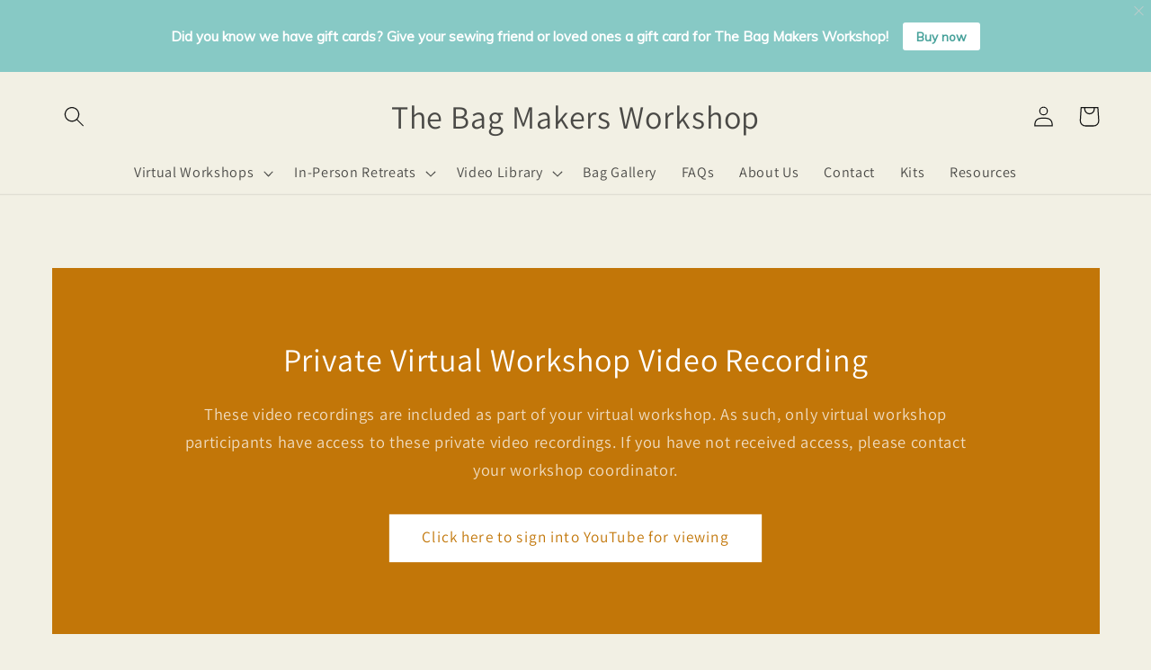

--- FILE ---
content_type: text/html; charset=utf-8
request_url: https://thebagmakersworkshop.com/products/maddy-saddle-bag-video-for-2
body_size: 19763
content:
<!doctype html>
<html class="no-js" lang="en">
  <head>
    <meta charset="utf-8">
    <meta http-equiv="X-UA-Compatible" content="IE=edge">
    <meta name="viewport" content="width=device-width,initial-scale=1">
    <meta name="theme-color" content="">
    <link rel="canonical" href="https://thebagmakersworkshop.com/products/maddy-saddle-bag-video-for-2">
    <link rel="preconnect" href="https://cdn.shopify.com" crossorigin><link rel="icon" type="image/png" href="//thebagmakersworkshop.com/cdn/shop/files/heart_and_hands_32x32.png?v=1637769695"><link rel="preconnect" href="https://fonts.shopifycdn.com" crossorigin><title>
      Maddy Saddle Bag- Video 2
 &ndash; The Bag Makers Workshop</title>

    
      <meta name="description" content="Finishing strap Attaching front pocket to exterior pocket lining  Setting magnet Assembling upper front Attaching front pocket to upper front panel">
    

    

<meta property="og:site_name" content="The Bag Makers Workshop">
<meta property="og:url" content="https://thebagmakersworkshop.com/products/maddy-saddle-bag-video-for-2">
<meta property="og:title" content="Maddy Saddle Bag- Video 2">
<meta property="og:type" content="product">
<meta property="og:description" content="Finishing strap Attaching front pocket to exterior pocket lining  Setting magnet Assembling upper front Attaching front pocket to upper front panel"><meta property="og:image" content="http://thebagmakersworkshop.com/cdn/shop/products/277593205_476037224323700_6039147085299734265_n_7a890dca-7b6e-49dc-bff8-2d8b5f96dc3a.jpg?v=1661962012">
  <meta property="og:image:secure_url" content="https://thebagmakersworkshop.com/cdn/shop/products/277593205_476037224323700_6039147085299734265_n_7a890dca-7b6e-49dc-bff8-2d8b5f96dc3a.jpg?v=1661962012">
  <meta property="og:image:width" content="600">
  <meta property="og:image:height" content="546"><meta property="og:price:amount" content="0.00">
  <meta property="og:price:currency" content="USD"><meta name="twitter:card" content="summary_large_image">
<meta name="twitter:title" content="Maddy Saddle Bag- Video 2">
<meta name="twitter:description" content="Finishing strap Attaching front pocket to exterior pocket lining  Setting magnet Assembling upper front Attaching front pocket to upper front panel">


    <script src="//thebagmakersworkshop.com/cdn/shop/t/1/assets/global.js?v=161567614324728653621637767186" defer="defer"></script>
    <script>window.performance && window.performance.mark && window.performance.mark('shopify.content_for_header.start');</script><meta id="shopify-digital-wallet" name="shopify-digital-wallet" content="/61297033450/digital_wallets/dialog">
<meta name="shopify-checkout-api-token" content="0bee0cca4c87186daeb4d3f9c43bffbb">
<meta id="in-context-paypal-metadata" data-shop-id="61297033450" data-venmo-supported="false" data-environment="production" data-locale="en_US" data-paypal-v4="true" data-currency="USD">
<link rel="alternate" type="application/json+oembed" href="https://thebagmakersworkshop.com/products/maddy-saddle-bag-video-for-2.oembed">
<script async="async" src="/checkouts/internal/preloads.js?locale=en-US"></script>
<link rel="preconnect" href="https://shop.app" crossorigin="anonymous">
<script async="async" src="https://shop.app/checkouts/internal/preloads.js?locale=en-US&shop_id=61297033450" crossorigin="anonymous"></script>
<script id="shopify-features" type="application/json">{"accessToken":"0bee0cca4c87186daeb4d3f9c43bffbb","betas":["rich-media-storefront-analytics"],"domain":"thebagmakersworkshop.com","predictiveSearch":true,"shopId":61297033450,"locale":"en"}</script>
<script>var Shopify = Shopify || {};
Shopify.shop = "the-bag-makers-workshop.myshopify.com";
Shopify.locale = "en";
Shopify.currency = {"active":"USD","rate":"1.0"};
Shopify.country = "US";
Shopify.theme = {"name":"Dawn","id":129164607722,"schema_name":"Dawn","schema_version":"2.4.0","theme_store_id":887,"role":"main"};
Shopify.theme.handle = "null";
Shopify.theme.style = {"id":null,"handle":null};
Shopify.cdnHost = "thebagmakersworkshop.com/cdn";
Shopify.routes = Shopify.routes || {};
Shopify.routes.root = "/";</script>
<script type="module">!function(o){(o.Shopify=o.Shopify||{}).modules=!0}(window);</script>
<script>!function(o){function n(){var o=[];function n(){o.push(Array.prototype.slice.apply(arguments))}return n.q=o,n}var t=o.Shopify=o.Shopify||{};t.loadFeatures=n(),t.autoloadFeatures=n()}(window);</script>
<script>
  window.ShopifyPay = window.ShopifyPay || {};
  window.ShopifyPay.apiHost = "shop.app\/pay";
  window.ShopifyPay.redirectState = null;
</script>
<script id="shop-js-analytics" type="application/json">{"pageType":"product"}</script>
<script defer="defer" async type="module" src="//thebagmakersworkshop.com/cdn/shopifycloud/shop-js/modules/v2/client.init-shop-cart-sync_C5BV16lS.en.esm.js"></script>
<script defer="defer" async type="module" src="//thebagmakersworkshop.com/cdn/shopifycloud/shop-js/modules/v2/chunk.common_CygWptCX.esm.js"></script>
<script type="module">
  await import("//thebagmakersworkshop.com/cdn/shopifycloud/shop-js/modules/v2/client.init-shop-cart-sync_C5BV16lS.en.esm.js");
await import("//thebagmakersworkshop.com/cdn/shopifycloud/shop-js/modules/v2/chunk.common_CygWptCX.esm.js");

  window.Shopify.SignInWithShop?.initShopCartSync?.({"fedCMEnabled":true,"windoidEnabled":true});

</script>
<script>
  window.Shopify = window.Shopify || {};
  if (!window.Shopify.featureAssets) window.Shopify.featureAssets = {};
  window.Shopify.featureAssets['shop-js'] = {"shop-cart-sync":["modules/v2/client.shop-cart-sync_ZFArdW7E.en.esm.js","modules/v2/chunk.common_CygWptCX.esm.js"],"shop-button":["modules/v2/client.shop-button_tlx5R9nI.en.esm.js","modules/v2/chunk.common_CygWptCX.esm.js"],"init-fed-cm":["modules/v2/client.init-fed-cm_CmiC4vf6.en.esm.js","modules/v2/chunk.common_CygWptCX.esm.js"],"init-windoid":["modules/v2/client.init-windoid_sURxWdc1.en.esm.js","modules/v2/chunk.common_CygWptCX.esm.js"],"init-shop-cart-sync":["modules/v2/client.init-shop-cart-sync_C5BV16lS.en.esm.js","modules/v2/chunk.common_CygWptCX.esm.js"],"init-shop-email-lookup-coordinator":["modules/v2/client.init-shop-email-lookup-coordinator_B8hsDcYM.en.esm.js","modules/v2/chunk.common_CygWptCX.esm.js"],"shop-cash-offers":["modules/v2/client.shop-cash-offers_DOA2yAJr.en.esm.js","modules/v2/chunk.common_CygWptCX.esm.js","modules/v2/chunk.modal_D71HUcav.esm.js"],"pay-button":["modules/v2/client.pay-button_FdsNuTd3.en.esm.js","modules/v2/chunk.common_CygWptCX.esm.js"],"shop-login-button":["modules/v2/client.shop-login-button_C5VAVYt1.en.esm.js","modules/v2/chunk.common_CygWptCX.esm.js","modules/v2/chunk.modal_D71HUcav.esm.js"],"shop-toast-manager":["modules/v2/client.shop-toast-manager_ClPi3nE9.en.esm.js","modules/v2/chunk.common_CygWptCX.esm.js"],"avatar":["modules/v2/client.avatar_BTnouDA3.en.esm.js"],"init-shop-for-new-customer-accounts":["modules/v2/client.init-shop-for-new-customer-accounts_ChsxoAhi.en.esm.js","modules/v2/client.shop-login-button_C5VAVYt1.en.esm.js","modules/v2/chunk.common_CygWptCX.esm.js","modules/v2/chunk.modal_D71HUcav.esm.js"],"init-customer-accounts":["modules/v2/client.init-customer-accounts_DxDtT_ad.en.esm.js","modules/v2/client.shop-login-button_C5VAVYt1.en.esm.js","modules/v2/chunk.common_CygWptCX.esm.js","modules/v2/chunk.modal_D71HUcav.esm.js"],"init-customer-accounts-sign-up":["modules/v2/client.init-customer-accounts-sign-up_CPSyQ0Tj.en.esm.js","modules/v2/client.shop-login-button_C5VAVYt1.en.esm.js","modules/v2/chunk.common_CygWptCX.esm.js","modules/v2/chunk.modal_D71HUcav.esm.js"],"lead-capture":["modules/v2/client.lead-capture_Bi8yE_yS.en.esm.js","modules/v2/chunk.common_CygWptCX.esm.js","modules/v2/chunk.modal_D71HUcav.esm.js"],"checkout-modal":["modules/v2/client.checkout-modal_BPM8l0SH.en.esm.js","modules/v2/chunk.common_CygWptCX.esm.js","modules/v2/chunk.modal_D71HUcav.esm.js"],"shop-follow-button":["modules/v2/client.shop-follow-button_Cva4Ekp9.en.esm.js","modules/v2/chunk.common_CygWptCX.esm.js","modules/v2/chunk.modal_D71HUcav.esm.js"],"shop-login":["modules/v2/client.shop-login_D6lNrXab.en.esm.js","modules/v2/chunk.common_CygWptCX.esm.js","modules/v2/chunk.modal_D71HUcav.esm.js"],"payment-terms":["modules/v2/client.payment-terms_CZxnsJam.en.esm.js","modules/v2/chunk.common_CygWptCX.esm.js","modules/v2/chunk.modal_D71HUcav.esm.js"]};
</script>
<script>(function() {
  var isLoaded = false;
  function asyncLoad() {
    if (isLoaded) return;
    isLoaded = true;
    var urls = ["https:\/\/tnc-app.herokuapp.com\/get_script\/117347ae8bb011ed9745aaae6968afa4.js?v=75711\u0026shop=the-bag-makers-workshop.myshopify.com","https:\/\/cdn.hextom.com\/js\/eventpromotionbar.js?shop=the-bag-makers-workshop.myshopify.com"];
    for (var i = 0; i < urls.length; i++) {
      var s = document.createElement('script');
      s.type = 'text/javascript';
      s.async = true;
      s.src = urls[i];
      var x = document.getElementsByTagName('script')[0];
      x.parentNode.insertBefore(s, x);
    }
  };
  if(window.attachEvent) {
    window.attachEvent('onload', asyncLoad);
  } else {
    window.addEventListener('load', asyncLoad, false);
  }
})();</script>
<script id="__st">var __st={"a":61297033450,"offset":-28800,"reqid":"ea7675c4-f0a8-4986-937c-5c45f6fb26d4-1768848010","pageurl":"thebagmakersworkshop.com\/products\/maddy-saddle-bag-video-for-2","u":"8b11fb7c79fa","p":"product","rtyp":"product","rid":7894672539882};</script>
<script>window.ShopifyPaypalV4VisibilityTracking = true;</script>
<script id="captcha-bootstrap">!function(){'use strict';const t='contact',e='account',n='new_comment',o=[[t,t],['blogs',n],['comments',n],[t,'customer']],c=[[e,'customer_login'],[e,'guest_login'],[e,'recover_customer_password'],[e,'create_customer']],r=t=>t.map((([t,e])=>`form[action*='/${t}']:not([data-nocaptcha='true']) input[name='form_type'][value='${e}']`)).join(','),a=t=>()=>t?[...document.querySelectorAll(t)].map((t=>t.form)):[];function s(){const t=[...o],e=r(t);return a(e)}const i='password',u='form_key',d=['recaptcha-v3-token','g-recaptcha-response','h-captcha-response',i],f=()=>{try{return window.sessionStorage}catch{return}},m='__shopify_v',_=t=>t.elements[u];function p(t,e,n=!1){try{const o=window.sessionStorage,c=JSON.parse(o.getItem(e)),{data:r}=function(t){const{data:e,action:n}=t;return t[m]||n?{data:e,action:n}:{data:t,action:n}}(c);for(const[e,n]of Object.entries(r))t.elements[e]&&(t.elements[e].value=n);n&&o.removeItem(e)}catch(o){console.error('form repopulation failed',{error:o})}}const l='form_type',E='cptcha';function T(t){t.dataset[E]=!0}const w=window,h=w.document,L='Shopify',v='ce_forms',y='captcha';let A=!1;((t,e)=>{const n=(g='f06e6c50-85a8-45c8-87d0-21a2b65856fe',I='https://cdn.shopify.com/shopifycloud/storefront-forms-hcaptcha/ce_storefront_forms_captcha_hcaptcha.v1.5.2.iife.js',D={infoText:'Protected by hCaptcha',privacyText:'Privacy',termsText:'Terms'},(t,e,n)=>{const o=w[L][v],c=o.bindForm;if(c)return c(t,g,e,D).then(n);var r;o.q.push([[t,g,e,D],n]),r=I,A||(h.body.append(Object.assign(h.createElement('script'),{id:'captcha-provider',async:!0,src:r})),A=!0)});var g,I,D;w[L]=w[L]||{},w[L][v]=w[L][v]||{},w[L][v].q=[],w[L][y]=w[L][y]||{},w[L][y].protect=function(t,e){n(t,void 0,e),T(t)},Object.freeze(w[L][y]),function(t,e,n,w,h,L){const[v,y,A,g]=function(t,e,n){const i=e?o:[],u=t?c:[],d=[...i,...u],f=r(d),m=r(i),_=r(d.filter((([t,e])=>n.includes(e))));return[a(f),a(m),a(_),s()]}(w,h,L),I=t=>{const e=t.target;return e instanceof HTMLFormElement?e:e&&e.form},D=t=>v().includes(t);t.addEventListener('submit',(t=>{const e=I(t);if(!e)return;const n=D(e)&&!e.dataset.hcaptchaBound&&!e.dataset.recaptchaBound,o=_(e),c=g().includes(e)&&(!o||!o.value);(n||c)&&t.preventDefault(),c&&!n&&(function(t){try{if(!f())return;!function(t){const e=f();if(!e)return;const n=_(t);if(!n)return;const o=n.value;o&&e.removeItem(o)}(t);const e=Array.from(Array(32),(()=>Math.random().toString(36)[2])).join('');!function(t,e){_(t)||t.append(Object.assign(document.createElement('input'),{type:'hidden',name:u})),t.elements[u].value=e}(t,e),function(t,e){const n=f();if(!n)return;const o=[...t.querySelectorAll(`input[type='${i}']`)].map((({name:t})=>t)),c=[...d,...o],r={};for(const[a,s]of new FormData(t).entries())c.includes(a)||(r[a]=s);n.setItem(e,JSON.stringify({[m]:1,action:t.action,data:r}))}(t,e)}catch(e){console.error('failed to persist form',e)}}(e),e.submit())}));const S=(t,e)=>{t&&!t.dataset[E]&&(n(t,e.some((e=>e===t))),T(t))};for(const o of['focusin','change'])t.addEventListener(o,(t=>{const e=I(t);D(e)&&S(e,y())}));const B=e.get('form_key'),M=e.get(l),P=B&&M;t.addEventListener('DOMContentLoaded',(()=>{const t=y();if(P)for(const e of t)e.elements[l].value===M&&p(e,B);[...new Set([...A(),...v().filter((t=>'true'===t.dataset.shopifyCaptcha))])].forEach((e=>S(e,t)))}))}(h,new URLSearchParams(w.location.search),n,t,e,['guest_login'])})(!0,!0)}();</script>
<script integrity="sha256-4kQ18oKyAcykRKYeNunJcIwy7WH5gtpwJnB7kiuLZ1E=" data-source-attribution="shopify.loadfeatures" defer="defer" src="//thebagmakersworkshop.com/cdn/shopifycloud/storefront/assets/storefront/load_feature-a0a9edcb.js" crossorigin="anonymous"></script>
<script crossorigin="anonymous" defer="defer" src="//thebagmakersworkshop.com/cdn/shopifycloud/storefront/assets/shopify_pay/storefront-65b4c6d7.js?v=20250812"></script>
<script data-source-attribution="shopify.dynamic_checkout.dynamic.init">var Shopify=Shopify||{};Shopify.PaymentButton=Shopify.PaymentButton||{isStorefrontPortableWallets:!0,init:function(){window.Shopify.PaymentButton.init=function(){};var t=document.createElement("script");t.src="https://thebagmakersworkshop.com/cdn/shopifycloud/portable-wallets/latest/portable-wallets.en.js",t.type="module",document.head.appendChild(t)}};
</script>
<script data-source-attribution="shopify.dynamic_checkout.buyer_consent">
  function portableWalletsHideBuyerConsent(e){var t=document.getElementById("shopify-buyer-consent"),n=document.getElementById("shopify-subscription-policy-button");t&&n&&(t.classList.add("hidden"),t.setAttribute("aria-hidden","true"),n.removeEventListener("click",e))}function portableWalletsShowBuyerConsent(e){var t=document.getElementById("shopify-buyer-consent"),n=document.getElementById("shopify-subscription-policy-button");t&&n&&(t.classList.remove("hidden"),t.removeAttribute("aria-hidden"),n.addEventListener("click",e))}window.Shopify?.PaymentButton&&(window.Shopify.PaymentButton.hideBuyerConsent=portableWalletsHideBuyerConsent,window.Shopify.PaymentButton.showBuyerConsent=portableWalletsShowBuyerConsent);
</script>
<script data-source-attribution="shopify.dynamic_checkout.cart.bootstrap">document.addEventListener("DOMContentLoaded",(function(){function t(){return document.querySelector("shopify-accelerated-checkout-cart, shopify-accelerated-checkout")}if(t())Shopify.PaymentButton.init();else{new MutationObserver((function(e,n){t()&&(Shopify.PaymentButton.init(),n.disconnect())})).observe(document.body,{childList:!0,subtree:!0})}}));
</script>
<script id='scb4127' type='text/javascript' async='' src='https://thebagmakersworkshop.com/cdn/shopifycloud/privacy-banner/storefront-banner.js'></script><link id="shopify-accelerated-checkout-styles" rel="stylesheet" media="screen" href="https://thebagmakersworkshop.com/cdn/shopifycloud/portable-wallets/latest/accelerated-checkout-backwards-compat.css" crossorigin="anonymous">
<style id="shopify-accelerated-checkout-cart">
        #shopify-buyer-consent {
  margin-top: 1em;
  display: inline-block;
  width: 100%;
}

#shopify-buyer-consent.hidden {
  display: none;
}

#shopify-subscription-policy-button {
  background: none;
  border: none;
  padding: 0;
  text-decoration: underline;
  font-size: inherit;
  cursor: pointer;
}

#shopify-subscription-policy-button::before {
  box-shadow: none;
}

      </style>
<script id="sections-script" data-sections="main-product,header,footer" defer="defer" src="//thebagmakersworkshop.com/cdn/shop/t/1/compiled_assets/scripts.js?645"></script>
<script>window.performance && window.performance.mark && window.performance.mark('shopify.content_for_header.end');</script>


    <style data-shopify>
      @font-face {
  font-family: Assistant;
  font-weight: 400;
  font-style: normal;
  font-display: swap;
  src: url("//thebagmakersworkshop.com/cdn/fonts/assistant/assistant_n4.9120912a469cad1cc292572851508ca49d12e768.woff2") format("woff2"),
       url("//thebagmakersworkshop.com/cdn/fonts/assistant/assistant_n4.6e9875ce64e0fefcd3f4446b7ec9036b3ddd2985.woff") format("woff");
}

      @font-face {
  font-family: Assistant;
  font-weight: 700;
  font-style: normal;
  font-display: swap;
  src: url("//thebagmakersworkshop.com/cdn/fonts/assistant/assistant_n7.bf44452348ec8b8efa3aa3068825305886b1c83c.woff2") format("woff2"),
       url("//thebagmakersworkshop.com/cdn/fonts/assistant/assistant_n7.0c887fee83f6b3bda822f1150b912c72da0f7b64.woff") format("woff");
}

      
      
      @font-face {
  font-family: Assistant;
  font-weight: 400;
  font-style: normal;
  font-display: swap;
  src: url("//thebagmakersworkshop.com/cdn/fonts/assistant/assistant_n4.9120912a469cad1cc292572851508ca49d12e768.woff2") format("woff2"),
       url("//thebagmakersworkshop.com/cdn/fonts/assistant/assistant_n4.6e9875ce64e0fefcd3f4446b7ec9036b3ddd2985.woff") format("woff");
}


      :root {
        --font-body-family: Assistant, sans-serif;
        --font-body-style: normal;
        --font-body-weight: 400;

        --font-heading-family: Assistant, sans-serif;
        --font-heading-style: normal;
        --font-heading-weight: 400;

        --font-body-scale: 1.15;
        --font-heading-scale: 1.3043478260869565;

        --color-base-text: 18, 18, 18;
        --color-base-background-1: 242, 240, 228;
        --color-base-background-2: 199, 193, 170;
        --color-base-solid-button-labels: 255, 255, 255;
        --color-base-outline-button-labels: 194, 118, 8;
        --color-base-accent-1: 102, 190, 178;
        --color-base-accent-2: 194, 118, 8;
        --payment-terms-background-color: #f2f0e4;

        --gradient-base-background-1: #f2f0e4;
        --gradient-base-background-2: #c7c1aa;
        --gradient-base-accent-1: #66beb2;
        --gradient-base-accent-2: #c27608;

        --page-width: 160rem;
        --page-width-margin: 2rem;
      }

      *,
      *::before,
      *::after {
        box-sizing: inherit;
      }

      html {
        box-sizing: border-box;
        font-size: calc(var(--font-body-scale) * 62.5%);
        height: 100%;
      }

      body {
        display: grid;
        grid-template-rows: auto auto 1fr auto;
        grid-template-columns: 100%;
        min-height: 100%;
        margin: 0;
        font-size: 1.5rem;
        letter-spacing: 0.06rem;
        line-height: calc(1 + 0.8 / var(--font-body-scale));
        font-family: var(--font-body-family);
        font-style: var(--font-body-style);
        font-weight: var(--font-body-weight);
      }

      @media screen and (min-width: 750px) {
        body {
          font-size: 1.6rem;
        }
      }
    </style>

    <link href="//thebagmakersworkshop.com/cdn/shop/t/1/assets/base.css?v=162186676865885256611637767200" rel="stylesheet" type="text/css" media="all" />
<link rel="preload" as="font" href="//thebagmakersworkshop.com/cdn/fonts/assistant/assistant_n4.9120912a469cad1cc292572851508ca49d12e768.woff2" type="font/woff2" crossorigin><link rel="preload" as="font" href="//thebagmakersworkshop.com/cdn/fonts/assistant/assistant_n4.9120912a469cad1cc292572851508ca49d12e768.woff2" type="font/woff2" crossorigin><script>document.documentElement.className = document.documentElement.className.replace('no-js', 'js');</script><script src="//staticxx.s3.amazonaws.com/aio_stats_lib_v1.min.js?v=1.0"></script>
  










<!-- BEGIN app block: shopify://apps/tnc-terms-checkbox/blocks/app-embed/2b45c8fb-5ee2-4392-8a72-b663da1d38ad -->
<script async src="https://app.tncapp.com/get_script/?shop_url=the-bag-makers-workshop.myshopify.com"></script>


<!-- END app block --><link href="https://monorail-edge.shopifysvc.com" rel="dns-prefetch">
<script>(function(){if ("sendBeacon" in navigator && "performance" in window) {try {var session_token_from_headers = performance.getEntriesByType('navigation')[0].serverTiming.find(x => x.name == '_s').description;} catch {var session_token_from_headers = undefined;}var session_cookie_matches = document.cookie.match(/_shopify_s=([^;]*)/);var session_token_from_cookie = session_cookie_matches && session_cookie_matches.length === 2 ? session_cookie_matches[1] : "";var session_token = session_token_from_headers || session_token_from_cookie || "";function handle_abandonment_event(e) {var entries = performance.getEntries().filter(function(entry) {return /monorail-edge.shopifysvc.com/.test(entry.name);});if (!window.abandonment_tracked && entries.length === 0) {window.abandonment_tracked = true;var currentMs = Date.now();var navigation_start = performance.timing.navigationStart;var payload = {shop_id: 61297033450,url: window.location.href,navigation_start,duration: currentMs - navigation_start,session_token,page_type: "product"};window.navigator.sendBeacon("https://monorail-edge.shopifysvc.com/v1/produce", JSON.stringify({schema_id: "online_store_buyer_site_abandonment/1.1",payload: payload,metadata: {event_created_at_ms: currentMs,event_sent_at_ms: currentMs}}));}}window.addEventListener('pagehide', handle_abandonment_event);}}());</script>
<script id="web-pixels-manager-setup">(function e(e,d,r,n,o){if(void 0===o&&(o={}),!Boolean(null===(a=null===(i=window.Shopify)||void 0===i?void 0:i.analytics)||void 0===a?void 0:a.replayQueue)){var i,a;window.Shopify=window.Shopify||{};var t=window.Shopify;t.analytics=t.analytics||{};var s=t.analytics;s.replayQueue=[],s.publish=function(e,d,r){return s.replayQueue.push([e,d,r]),!0};try{self.performance.mark("wpm:start")}catch(e){}var l=function(){var e={modern:/Edge?\/(1{2}[4-9]|1[2-9]\d|[2-9]\d{2}|\d{4,})\.\d+(\.\d+|)|Firefox\/(1{2}[4-9]|1[2-9]\d|[2-9]\d{2}|\d{4,})\.\d+(\.\d+|)|Chrom(ium|e)\/(9{2}|\d{3,})\.\d+(\.\d+|)|(Maci|X1{2}).+ Version\/(15\.\d+|(1[6-9]|[2-9]\d|\d{3,})\.\d+)([,.]\d+|)( \(\w+\)|)( Mobile\/\w+|) Safari\/|Chrome.+OPR\/(9{2}|\d{3,})\.\d+\.\d+|(CPU[ +]OS|iPhone[ +]OS|CPU[ +]iPhone|CPU IPhone OS|CPU iPad OS)[ +]+(15[._]\d+|(1[6-9]|[2-9]\d|\d{3,})[._]\d+)([._]\d+|)|Android:?[ /-](13[3-9]|1[4-9]\d|[2-9]\d{2}|\d{4,})(\.\d+|)(\.\d+|)|Android.+Firefox\/(13[5-9]|1[4-9]\d|[2-9]\d{2}|\d{4,})\.\d+(\.\d+|)|Android.+Chrom(ium|e)\/(13[3-9]|1[4-9]\d|[2-9]\d{2}|\d{4,})\.\d+(\.\d+|)|SamsungBrowser\/([2-9]\d|\d{3,})\.\d+/,legacy:/Edge?\/(1[6-9]|[2-9]\d|\d{3,})\.\d+(\.\d+|)|Firefox\/(5[4-9]|[6-9]\d|\d{3,})\.\d+(\.\d+|)|Chrom(ium|e)\/(5[1-9]|[6-9]\d|\d{3,})\.\d+(\.\d+|)([\d.]+$|.*Safari\/(?![\d.]+ Edge\/[\d.]+$))|(Maci|X1{2}).+ Version\/(10\.\d+|(1[1-9]|[2-9]\d|\d{3,})\.\d+)([,.]\d+|)( \(\w+\)|)( Mobile\/\w+|) Safari\/|Chrome.+OPR\/(3[89]|[4-9]\d|\d{3,})\.\d+\.\d+|(CPU[ +]OS|iPhone[ +]OS|CPU[ +]iPhone|CPU IPhone OS|CPU iPad OS)[ +]+(10[._]\d+|(1[1-9]|[2-9]\d|\d{3,})[._]\d+)([._]\d+|)|Android:?[ /-](13[3-9]|1[4-9]\d|[2-9]\d{2}|\d{4,})(\.\d+|)(\.\d+|)|Mobile Safari.+OPR\/([89]\d|\d{3,})\.\d+\.\d+|Android.+Firefox\/(13[5-9]|1[4-9]\d|[2-9]\d{2}|\d{4,})\.\d+(\.\d+|)|Android.+Chrom(ium|e)\/(13[3-9]|1[4-9]\d|[2-9]\d{2}|\d{4,})\.\d+(\.\d+|)|Android.+(UC? ?Browser|UCWEB|U3)[ /]?(15\.([5-9]|\d{2,})|(1[6-9]|[2-9]\d|\d{3,})\.\d+)\.\d+|SamsungBrowser\/(5\.\d+|([6-9]|\d{2,})\.\d+)|Android.+MQ{2}Browser\/(14(\.(9|\d{2,})|)|(1[5-9]|[2-9]\d|\d{3,})(\.\d+|))(\.\d+|)|K[Aa][Ii]OS\/(3\.\d+|([4-9]|\d{2,})\.\d+)(\.\d+|)/},d=e.modern,r=e.legacy,n=navigator.userAgent;return n.match(d)?"modern":n.match(r)?"legacy":"unknown"}(),u="modern"===l?"modern":"legacy",c=(null!=n?n:{modern:"",legacy:""})[u],f=function(e){return[e.baseUrl,"/wpm","/b",e.hashVersion,"modern"===e.buildTarget?"m":"l",".js"].join("")}({baseUrl:d,hashVersion:r,buildTarget:u}),m=function(e){var d=e.version,r=e.bundleTarget,n=e.surface,o=e.pageUrl,i=e.monorailEndpoint;return{emit:function(e){var a=e.status,t=e.errorMsg,s=(new Date).getTime(),l=JSON.stringify({metadata:{event_sent_at_ms:s},events:[{schema_id:"web_pixels_manager_load/3.1",payload:{version:d,bundle_target:r,page_url:o,status:a,surface:n,error_msg:t},metadata:{event_created_at_ms:s}}]});if(!i)return console&&console.warn&&console.warn("[Web Pixels Manager] No Monorail endpoint provided, skipping logging."),!1;try{return self.navigator.sendBeacon.bind(self.navigator)(i,l)}catch(e){}var u=new XMLHttpRequest;try{return u.open("POST",i,!0),u.setRequestHeader("Content-Type","text/plain"),u.send(l),!0}catch(e){return console&&console.warn&&console.warn("[Web Pixels Manager] Got an unhandled error while logging to Monorail."),!1}}}}({version:r,bundleTarget:l,surface:e.surface,pageUrl:self.location.href,monorailEndpoint:e.monorailEndpoint});try{o.browserTarget=l,function(e){var d=e.src,r=e.async,n=void 0===r||r,o=e.onload,i=e.onerror,a=e.sri,t=e.scriptDataAttributes,s=void 0===t?{}:t,l=document.createElement("script"),u=document.querySelector("head"),c=document.querySelector("body");if(l.async=n,l.src=d,a&&(l.integrity=a,l.crossOrigin="anonymous"),s)for(var f in s)if(Object.prototype.hasOwnProperty.call(s,f))try{l.dataset[f]=s[f]}catch(e){}if(o&&l.addEventListener("load",o),i&&l.addEventListener("error",i),u)u.appendChild(l);else{if(!c)throw new Error("Did not find a head or body element to append the script");c.appendChild(l)}}({src:f,async:!0,onload:function(){if(!function(){var e,d;return Boolean(null===(d=null===(e=window.Shopify)||void 0===e?void 0:e.analytics)||void 0===d?void 0:d.initialized)}()){var d=window.webPixelsManager.init(e)||void 0;if(d){var r=window.Shopify.analytics;r.replayQueue.forEach((function(e){var r=e[0],n=e[1],o=e[2];d.publishCustomEvent(r,n,o)})),r.replayQueue=[],r.publish=d.publishCustomEvent,r.visitor=d.visitor,r.initialized=!0}}},onerror:function(){return m.emit({status:"failed",errorMsg:"".concat(f," has failed to load")})},sri:function(e){var d=/^sha384-[A-Za-z0-9+/=]+$/;return"string"==typeof e&&d.test(e)}(c)?c:"",scriptDataAttributes:o}),m.emit({status:"loading"})}catch(e){m.emit({status:"failed",errorMsg:(null==e?void 0:e.message)||"Unknown error"})}}})({shopId: 61297033450,storefrontBaseUrl: "https://thebagmakersworkshop.com",extensionsBaseUrl: "https://extensions.shopifycdn.com/cdn/shopifycloud/web-pixels-manager",monorailEndpoint: "https://monorail-edge.shopifysvc.com/unstable/produce_batch",surface: "storefront-renderer",enabledBetaFlags: ["2dca8a86"],webPixelsConfigList: [{"id":"shopify-app-pixel","configuration":"{}","eventPayloadVersion":"v1","runtimeContext":"STRICT","scriptVersion":"0450","apiClientId":"shopify-pixel","type":"APP","privacyPurposes":["ANALYTICS","MARKETING"]},{"id":"shopify-custom-pixel","eventPayloadVersion":"v1","runtimeContext":"LAX","scriptVersion":"0450","apiClientId":"shopify-pixel","type":"CUSTOM","privacyPurposes":["ANALYTICS","MARKETING"]}],isMerchantRequest: false,initData: {"shop":{"name":"The Bag Makers Workshop","paymentSettings":{"currencyCode":"USD"},"myshopifyDomain":"the-bag-makers-workshop.myshopify.com","countryCode":"US","storefrontUrl":"https:\/\/thebagmakersworkshop.com"},"customer":null,"cart":null,"checkout":null,"productVariants":[{"price":{"amount":0.0,"currencyCode":"USD"},"product":{"title":"Maddy Saddle Bag- Video 2","vendor":"The Bag Makers Workshop","id":"7894672539882","untranslatedTitle":"Maddy Saddle Bag- Video 2","url":"\/products\/maddy-saddle-bag-video-for-2","type":"Private Tutorial"},"id":"43430272893162","image":{"src":"\/\/thebagmakersworkshop.com\/cdn\/shop\/products\/277593205_476037224323700_6039147085299734265_n_7a890dca-7b6e-49dc-bff8-2d8b5f96dc3a.jpg?v=1661962012"},"sku":null,"title":"Private Workshop Recording \/ Sue Cheek \/ Maddy Saddle Bag workshop","untranslatedTitle":"Private Workshop Recording \/ Sue Cheek \/ Maddy Saddle Bag workshop"}],"purchasingCompany":null},},"https://thebagmakersworkshop.com/cdn","fcfee988w5aeb613cpc8e4bc33m6693e112",{"modern":"","legacy":""},{"shopId":"61297033450","storefrontBaseUrl":"https:\/\/thebagmakersworkshop.com","extensionBaseUrl":"https:\/\/extensions.shopifycdn.com\/cdn\/shopifycloud\/web-pixels-manager","surface":"storefront-renderer","enabledBetaFlags":"[\"2dca8a86\"]","isMerchantRequest":"false","hashVersion":"fcfee988w5aeb613cpc8e4bc33m6693e112","publish":"custom","events":"[[\"page_viewed\",{}],[\"product_viewed\",{\"productVariant\":{\"price\":{\"amount\":0.0,\"currencyCode\":\"USD\"},\"product\":{\"title\":\"Maddy Saddle Bag- Video 2\",\"vendor\":\"The Bag Makers Workshop\",\"id\":\"7894672539882\",\"untranslatedTitle\":\"Maddy Saddle Bag- Video 2\",\"url\":\"\/products\/maddy-saddle-bag-video-for-2\",\"type\":\"Private Tutorial\"},\"id\":\"43430272893162\",\"image\":{\"src\":\"\/\/thebagmakersworkshop.com\/cdn\/shop\/products\/277593205_476037224323700_6039147085299734265_n_7a890dca-7b6e-49dc-bff8-2d8b5f96dc3a.jpg?v=1661962012\"},\"sku\":null,\"title\":\"Private Workshop Recording \/ Sue Cheek \/ Maddy Saddle Bag workshop\",\"untranslatedTitle\":\"Private Workshop Recording \/ Sue Cheek \/ Maddy Saddle Bag workshop\"}}]]"});</script><script>
  window.ShopifyAnalytics = window.ShopifyAnalytics || {};
  window.ShopifyAnalytics.meta = window.ShopifyAnalytics.meta || {};
  window.ShopifyAnalytics.meta.currency = 'USD';
  var meta = {"product":{"id":7894672539882,"gid":"gid:\/\/shopify\/Product\/7894672539882","vendor":"The Bag Makers Workshop","type":"Private Tutorial","handle":"maddy-saddle-bag-video-for-2","variants":[{"id":43430272893162,"price":0,"name":"Maddy Saddle Bag- Video 2 - Private Workshop Recording \/ Sue Cheek \/ Maddy Saddle Bag workshop","public_title":"Private Workshop Recording \/ Sue Cheek \/ Maddy Saddle Bag workshop","sku":null}],"remote":false},"page":{"pageType":"product","resourceType":"product","resourceId":7894672539882,"requestId":"ea7675c4-f0a8-4986-937c-5c45f6fb26d4-1768848010"}};
  for (var attr in meta) {
    window.ShopifyAnalytics.meta[attr] = meta[attr];
  }
</script>
<script class="analytics">
  (function () {
    var customDocumentWrite = function(content) {
      var jquery = null;

      if (window.jQuery) {
        jquery = window.jQuery;
      } else if (window.Checkout && window.Checkout.$) {
        jquery = window.Checkout.$;
      }

      if (jquery) {
        jquery('body').append(content);
      }
    };

    var hasLoggedConversion = function(token) {
      if (token) {
        return document.cookie.indexOf('loggedConversion=' + token) !== -1;
      }
      return false;
    }

    var setCookieIfConversion = function(token) {
      if (token) {
        var twoMonthsFromNow = new Date(Date.now());
        twoMonthsFromNow.setMonth(twoMonthsFromNow.getMonth() + 2);

        document.cookie = 'loggedConversion=' + token + '; expires=' + twoMonthsFromNow;
      }
    }

    var trekkie = window.ShopifyAnalytics.lib = window.trekkie = window.trekkie || [];
    if (trekkie.integrations) {
      return;
    }
    trekkie.methods = [
      'identify',
      'page',
      'ready',
      'track',
      'trackForm',
      'trackLink'
    ];
    trekkie.factory = function(method) {
      return function() {
        var args = Array.prototype.slice.call(arguments);
        args.unshift(method);
        trekkie.push(args);
        return trekkie;
      };
    };
    for (var i = 0; i < trekkie.methods.length; i++) {
      var key = trekkie.methods[i];
      trekkie[key] = trekkie.factory(key);
    }
    trekkie.load = function(config) {
      trekkie.config = config || {};
      trekkie.config.initialDocumentCookie = document.cookie;
      var first = document.getElementsByTagName('script')[0];
      var script = document.createElement('script');
      script.type = 'text/javascript';
      script.onerror = function(e) {
        var scriptFallback = document.createElement('script');
        scriptFallback.type = 'text/javascript';
        scriptFallback.onerror = function(error) {
                var Monorail = {
      produce: function produce(monorailDomain, schemaId, payload) {
        var currentMs = new Date().getTime();
        var event = {
          schema_id: schemaId,
          payload: payload,
          metadata: {
            event_created_at_ms: currentMs,
            event_sent_at_ms: currentMs
          }
        };
        return Monorail.sendRequest("https://" + monorailDomain + "/v1/produce", JSON.stringify(event));
      },
      sendRequest: function sendRequest(endpointUrl, payload) {
        // Try the sendBeacon API
        if (window && window.navigator && typeof window.navigator.sendBeacon === 'function' && typeof window.Blob === 'function' && !Monorail.isIos12()) {
          var blobData = new window.Blob([payload], {
            type: 'text/plain'
          });

          if (window.navigator.sendBeacon(endpointUrl, blobData)) {
            return true;
          } // sendBeacon was not successful

        } // XHR beacon

        var xhr = new XMLHttpRequest();

        try {
          xhr.open('POST', endpointUrl);
          xhr.setRequestHeader('Content-Type', 'text/plain');
          xhr.send(payload);
        } catch (e) {
          console.log(e);
        }

        return false;
      },
      isIos12: function isIos12() {
        return window.navigator.userAgent.lastIndexOf('iPhone; CPU iPhone OS 12_') !== -1 || window.navigator.userAgent.lastIndexOf('iPad; CPU OS 12_') !== -1;
      }
    };
    Monorail.produce('monorail-edge.shopifysvc.com',
      'trekkie_storefront_load_errors/1.1',
      {shop_id: 61297033450,
      theme_id: 129164607722,
      app_name: "storefront",
      context_url: window.location.href,
      source_url: "//thebagmakersworkshop.com/cdn/s/trekkie.storefront.cd680fe47e6c39ca5d5df5f0a32d569bc48c0f27.min.js"});

        };
        scriptFallback.async = true;
        scriptFallback.src = '//thebagmakersworkshop.com/cdn/s/trekkie.storefront.cd680fe47e6c39ca5d5df5f0a32d569bc48c0f27.min.js';
        first.parentNode.insertBefore(scriptFallback, first);
      };
      script.async = true;
      script.src = '//thebagmakersworkshop.com/cdn/s/trekkie.storefront.cd680fe47e6c39ca5d5df5f0a32d569bc48c0f27.min.js';
      first.parentNode.insertBefore(script, first);
    };
    trekkie.load(
      {"Trekkie":{"appName":"storefront","development":false,"defaultAttributes":{"shopId":61297033450,"isMerchantRequest":null,"themeId":129164607722,"themeCityHash":"7288631236699209763","contentLanguage":"en","currency":"USD","eventMetadataId":"1867e5a2-936d-4c77-9d7f-d10375f8f4f6"},"isServerSideCookieWritingEnabled":true,"monorailRegion":"shop_domain","enabledBetaFlags":["65f19447"]},"Session Attribution":{},"S2S":{"facebookCapiEnabled":false,"source":"trekkie-storefront-renderer","apiClientId":580111}}
    );

    var loaded = false;
    trekkie.ready(function() {
      if (loaded) return;
      loaded = true;

      window.ShopifyAnalytics.lib = window.trekkie;

      var originalDocumentWrite = document.write;
      document.write = customDocumentWrite;
      try { window.ShopifyAnalytics.merchantGoogleAnalytics.call(this); } catch(error) {};
      document.write = originalDocumentWrite;

      window.ShopifyAnalytics.lib.page(null,{"pageType":"product","resourceType":"product","resourceId":7894672539882,"requestId":"ea7675c4-f0a8-4986-937c-5c45f6fb26d4-1768848010","shopifyEmitted":true});

      var match = window.location.pathname.match(/checkouts\/(.+)\/(thank_you|post_purchase)/)
      var token = match? match[1]: undefined;
      if (!hasLoggedConversion(token)) {
        setCookieIfConversion(token);
        window.ShopifyAnalytics.lib.track("Viewed Product",{"currency":"USD","variantId":43430272893162,"productId":7894672539882,"productGid":"gid:\/\/shopify\/Product\/7894672539882","name":"Maddy Saddle Bag- Video 2 - Private Workshop Recording \/ Sue Cheek \/ Maddy Saddle Bag workshop","price":"0.00","sku":null,"brand":"The Bag Makers Workshop","variant":"Private Workshop Recording \/ Sue Cheek \/ Maddy Saddle Bag workshop","category":"Private Tutorial","nonInteraction":true,"remote":false},undefined,undefined,{"shopifyEmitted":true});
      window.ShopifyAnalytics.lib.track("monorail:\/\/trekkie_storefront_viewed_product\/1.1",{"currency":"USD","variantId":43430272893162,"productId":7894672539882,"productGid":"gid:\/\/shopify\/Product\/7894672539882","name":"Maddy Saddle Bag- Video 2 - Private Workshop Recording \/ Sue Cheek \/ Maddy Saddle Bag workshop","price":"0.00","sku":null,"brand":"The Bag Makers Workshop","variant":"Private Workshop Recording \/ Sue Cheek \/ Maddy Saddle Bag workshop","category":"Private Tutorial","nonInteraction":true,"remote":false,"referer":"https:\/\/thebagmakersworkshop.com\/products\/maddy-saddle-bag-video-for-2"});
      }
    });


        var eventsListenerScript = document.createElement('script');
        eventsListenerScript.async = true;
        eventsListenerScript.src = "//thebagmakersworkshop.com/cdn/shopifycloud/storefront/assets/shop_events_listener-3da45d37.js";
        document.getElementsByTagName('head')[0].appendChild(eventsListenerScript);

})();</script>
<script
  defer
  src="https://thebagmakersworkshop.com/cdn/shopifycloud/perf-kit/shopify-perf-kit-3.0.4.min.js"
  data-application="storefront-renderer"
  data-shop-id="61297033450"
  data-render-region="gcp-us-central1"
  data-page-type="product"
  data-theme-instance-id="129164607722"
  data-theme-name="Dawn"
  data-theme-version="2.4.0"
  data-monorail-region="shop_domain"
  data-resource-timing-sampling-rate="10"
  data-shs="true"
  data-shs-beacon="true"
  data-shs-export-with-fetch="true"
  data-shs-logs-sample-rate="1"
  data-shs-beacon-endpoint="https://thebagmakersworkshop.com/api/collect"
></script>
</head>

  <body class="gradient">
    <a class="skip-to-content-link button visually-hidden" href="#MainContent">
      Skip to content
    </a>

    <div id="shopify-section-announcement-bar" class="shopify-section">
</div>
    <div id="shopify-section-header" class="shopify-section"><link rel="stylesheet" href="//thebagmakersworkshop.com/cdn/shop/t/1/assets/component-list-menu.css?v=161614383810958508431637767190" media="print" onload="this.media='all'">
<link rel="stylesheet" href="//thebagmakersworkshop.com/cdn/shop/t/1/assets/component-search.css?v=128662198121899399791637767176" media="print" onload="this.media='all'">
<link rel="stylesheet" href="//thebagmakersworkshop.com/cdn/shop/t/1/assets/component-menu-drawer.css?v=25441607779389632351637767180" media="print" onload="this.media='all'">
<link rel="stylesheet" href="//thebagmakersworkshop.com/cdn/shop/t/1/assets/component-cart-notification.css?v=460858370205038421637767174" media="print" onload="this.media='all'">
<link rel="stylesheet" href="//thebagmakersworkshop.com/cdn/shop/t/1/assets/component-cart-items.css?v=157471800145148034221637767200" media="print" onload="this.media='all'"><noscript><link href="//thebagmakersworkshop.com/cdn/shop/t/1/assets/component-list-menu.css?v=161614383810958508431637767190" rel="stylesheet" type="text/css" media="all" /></noscript>
<noscript><link href="//thebagmakersworkshop.com/cdn/shop/t/1/assets/component-search.css?v=128662198121899399791637767176" rel="stylesheet" type="text/css" media="all" /></noscript>
<noscript><link href="//thebagmakersworkshop.com/cdn/shop/t/1/assets/component-menu-drawer.css?v=25441607779389632351637767180" rel="stylesheet" type="text/css" media="all" /></noscript>
<noscript><link href="//thebagmakersworkshop.com/cdn/shop/t/1/assets/component-cart-notification.css?v=460858370205038421637767174" rel="stylesheet" type="text/css" media="all" /></noscript>
<noscript><link href="//thebagmakersworkshop.com/cdn/shop/t/1/assets/component-cart-items.css?v=157471800145148034221637767200" rel="stylesheet" type="text/css" media="all" /></noscript>

<style>
  header-drawer {
    justify-self: start;
    margin-left: -1.2rem;
  }

  @media screen and (min-width: 990px) {
    header-drawer {
      display: none;
    }
  }

  .menu-drawer-container {
    display: flex;
  }

  .list-menu {
    list-style: none;
    padding: 0;
    margin: 0;
  }

  .list-menu--inline {
    display: inline-flex;
    flex-wrap: wrap;
  }

  summary.list-menu__item {
    padding-right: 2.7rem;
  }

  .list-menu__item {
    display: flex;
    align-items: center;
    line-height: calc(1 + 0.3 / var(--font-body-scale));
  }

  .list-menu__item--link {
    text-decoration: none;
    padding-bottom: 1rem;
    padding-top: 1rem;
    line-height: calc(1 + 0.8 / var(--font-body-scale));
  }

  @media screen and (min-width: 750px) {
    .list-menu__item--link {
      padding-bottom: 0.5rem;
      padding-top: 0.5rem;
    }
  }
</style>

<script src="//thebagmakersworkshop.com/cdn/shop/t/1/assets/details-disclosure.js?v=118626640824924522881637767197" defer="defer"></script>
<script src="//thebagmakersworkshop.com/cdn/shop/t/1/assets/details-modal.js?v=4511761896672669691637767196" defer="defer"></script>
<script src="//thebagmakersworkshop.com/cdn/shop/t/1/assets/cart-notification.js?v=18770815536247936311637767178" defer="defer"></script>

<svg xmlns="http://www.w3.org/2000/svg" class="hidden">
  <symbol id="icon-search" viewbox="0 0 18 19" fill="none">
    <path fill-rule="evenodd" clip-rule="evenodd" d="M11.03 11.68A5.784 5.784 0 112.85 3.5a5.784 5.784 0 018.18 8.18zm.26 1.12a6.78 6.78 0 11.72-.7l5.4 5.4a.5.5 0 11-.71.7l-5.41-5.4z" fill="currentColor"/>
  </symbol>

  <symbol id="icon-close" class="icon icon-close" fill="none" viewBox="0 0 18 17">
    <path d="M.865 15.978a.5.5 0 00.707.707l7.433-7.431 7.579 7.282a.501.501 0 00.846-.37.5.5 0 00-.153-.351L9.712 8.546l7.417-7.416a.5.5 0 10-.707-.708L8.991 7.853 1.413.573a.5.5 0 10-.693.72l7.563 7.268-7.418 7.417z" fill="currentColor">
  </symbol>
</svg>
<sticky-header class="header-wrapper color-background-1 gradient header-wrapper--border-bottom">
  <header class="header header--top-center page-width header--has-menu"><header-drawer data-breakpoint="tablet">
        <details id="Details-menu-drawer-container" class="menu-drawer-container">
          <summary class="header__icon header__icon--menu header__icon--summary link focus-inset" aria-label="Menu">
            <span>
              <svg xmlns="http://www.w3.org/2000/svg" aria-hidden="true" focusable="false" role="presentation" class="icon icon-hamburger" fill="none" viewBox="0 0 18 16">
  <path d="M1 .5a.5.5 0 100 1h15.71a.5.5 0 000-1H1zM.5 8a.5.5 0 01.5-.5h15.71a.5.5 0 010 1H1A.5.5 0 01.5 8zm0 7a.5.5 0 01.5-.5h15.71a.5.5 0 010 1H1a.5.5 0 01-.5-.5z" fill="currentColor">
</svg>

              <svg xmlns="http://www.w3.org/2000/svg" aria-hidden="true" focusable="false" role="presentation" class="icon icon-close" fill="none" viewBox="0 0 18 17">
  <path d="M.865 15.978a.5.5 0 00.707.707l7.433-7.431 7.579 7.282a.501.501 0 00.846-.37.5.5 0 00-.153-.351L9.712 8.546l7.417-7.416a.5.5 0 10-.707-.708L8.991 7.853 1.413.573a.5.5 0 10-.693.72l7.563 7.268-7.418 7.417z" fill="currentColor">
</svg>

            </span>
          </summary>
          <div id="menu-drawer" class="menu-drawer motion-reduce" tabindex="-1">
            <div class="menu-drawer__inner-container">
              <div class="menu-drawer__navigation-container">
                <nav class="menu-drawer__navigation">
                  <ul class="menu-drawer__menu list-menu" role="list"><li><details id="Details-menu-drawer-menu-item-1">
                            <summary class="menu-drawer__menu-item list-menu__item link link--text focus-inset">
                              Virtual Workshops
                              <svg viewBox="0 0 14 10" fill="none" aria-hidden="true" focusable="false" role="presentation" class="icon icon-arrow" xmlns="http://www.w3.org/2000/svg">
  <path fill-rule="evenodd" clip-rule="evenodd" d="M8.537.808a.5.5 0 01.817-.162l4 4a.5.5 0 010 .708l-4 4a.5.5 0 11-.708-.708L11.793 5.5H1a.5.5 0 010-1h10.793L8.646 1.354a.5.5 0 01-.109-.546z" fill="currentColor">
</svg>

                              <svg aria-hidden="true" focusable="false" role="presentation" class="icon icon-caret" viewBox="0 0 10 6">
  <path fill-rule="evenodd" clip-rule="evenodd" d="M9.354.646a.5.5 0 00-.708 0L5 4.293 1.354.646a.5.5 0 00-.708.708l4 4a.5.5 0 00.708 0l4-4a.5.5 0 000-.708z" fill="currentColor">
</svg>

                            </summary>
                            <div id="link-Virtual Workshops" class="menu-drawer__submenu motion-reduce" tabindex="-1">
                              <div class="menu-drawer__inner-submenu">
                                <button class="menu-drawer__close-button link link--text focus-inset" aria-expanded="true">
                                  <svg viewBox="0 0 14 10" fill="none" aria-hidden="true" focusable="false" role="presentation" class="icon icon-arrow" xmlns="http://www.w3.org/2000/svg">
  <path fill-rule="evenodd" clip-rule="evenodd" d="M8.537.808a.5.5 0 01.817-.162l4 4a.5.5 0 010 .708l-4 4a.5.5 0 11-.708-.708L11.793 5.5H1a.5.5 0 010-1h10.793L8.646 1.354a.5.5 0 01-.109-.546z" fill="currentColor">
</svg>

                                  Virtual Workshops
                                </button>
                                <ul class="menu-drawer__menu list-menu" role="list" tabindex="-1"><li><a href="/collections/virtual-retreats" class="menu-drawer__menu-item link link--text list-menu__item focus-inset">
                                          Upcoming Workshops
                                        </a></li><li><a href="/collections/archived-workshops" class="menu-drawer__menu-item link link--text list-menu__item focus-inset">
                                          Archived Workshops
                                        </a></li></ul>
                              </div>
                            </div>
                          </details></li><li><details id="Details-menu-drawer-menu-item-2">
                            <summary class="menu-drawer__menu-item list-menu__item link link--text focus-inset">
                              In-Person Retreats
                              <svg viewBox="0 0 14 10" fill="none" aria-hidden="true" focusable="false" role="presentation" class="icon icon-arrow" xmlns="http://www.w3.org/2000/svg">
  <path fill-rule="evenodd" clip-rule="evenodd" d="M8.537.808a.5.5 0 01.817-.162l4 4a.5.5 0 010 .708l-4 4a.5.5 0 11-.708-.708L11.793 5.5H1a.5.5 0 010-1h10.793L8.646 1.354a.5.5 0 01-.109-.546z" fill="currentColor">
</svg>

                              <svg aria-hidden="true" focusable="false" role="presentation" class="icon icon-caret" viewBox="0 0 10 6">
  <path fill-rule="evenodd" clip-rule="evenodd" d="M9.354.646a.5.5 0 00-.708 0L5 4.293 1.354.646a.5.5 0 00-.708.708l4 4a.5.5 0 00.708 0l4-4a.5.5 0 000-.708z" fill="currentColor">
</svg>

                            </summary>
                            <div id="link-In-Person Retreats" class="menu-drawer__submenu motion-reduce" tabindex="-1">
                              <div class="menu-drawer__inner-submenu">
                                <button class="menu-drawer__close-button link link--text focus-inset" aria-expanded="true">
                                  <svg viewBox="0 0 14 10" fill="none" aria-hidden="true" focusable="false" role="presentation" class="icon icon-arrow" xmlns="http://www.w3.org/2000/svg">
  <path fill-rule="evenodd" clip-rule="evenodd" d="M8.537.808a.5.5 0 01.817-.162l4 4a.5.5 0 010 .708l-4 4a.5.5 0 11-.708-.708L11.793 5.5H1a.5.5 0 010-1h10.793L8.646 1.354a.5.5 0 01-.109-.546z" fill="currentColor">
</svg>

                                  In-Person Retreats
                                </button>
                                <ul class="menu-drawer__menu list-menu" role="list" tabindex="-1"><li><a href="/products/the-makers-retreat-tulsa" class="menu-drawer__menu-item link link--text list-menu__item focus-inset">
                                          Tulsa Retreat
                                        </a></li></ul>
                              </div>
                            </div>
                          </details></li><li><details id="Details-menu-drawer-menu-item-3">
                            <summary class="menu-drawer__menu-item list-menu__item link link--text focus-inset">
                              Video Library
                              <svg viewBox="0 0 14 10" fill="none" aria-hidden="true" focusable="false" role="presentation" class="icon icon-arrow" xmlns="http://www.w3.org/2000/svg">
  <path fill-rule="evenodd" clip-rule="evenodd" d="M8.537.808a.5.5 0 01.817-.162l4 4a.5.5 0 010 .708l-4 4a.5.5 0 11-.708-.708L11.793 5.5H1a.5.5 0 010-1h10.793L8.646 1.354a.5.5 0 01-.109-.546z" fill="currentColor">
</svg>

                              <svg aria-hidden="true" focusable="false" role="presentation" class="icon icon-caret" viewBox="0 0 10 6">
  <path fill-rule="evenodd" clip-rule="evenodd" d="M9.354.646a.5.5 0 00-.708 0L5 4.293 1.354.646a.5.5 0 00-.708.708l4 4a.5.5 0 00.708 0l4-4a.5.5 0 000-.708z" fill="currentColor">
</svg>

                            </summary>
                            <div id="link-Video Library" class="menu-drawer__submenu motion-reduce" tabindex="-1">
                              <div class="menu-drawer__inner-submenu">
                                <button class="menu-drawer__close-button link link--text focus-inset" aria-expanded="true">
                                  <svg viewBox="0 0 14 10" fill="none" aria-hidden="true" focusable="false" role="presentation" class="icon icon-arrow" xmlns="http://www.w3.org/2000/svg">
  <path fill-rule="evenodd" clip-rule="evenodd" d="M8.537.808a.5.5 0 01.817-.162l4 4a.5.5 0 010 .708l-4 4a.5.5 0 11-.708-.708L11.793 5.5H1a.5.5 0 010-1h10.793L8.646 1.354a.5.5 0 01-.109-.546z" fill="currentColor">
</svg>

                                  Video Library
                                </button>
                                <ul class="menu-drawer__menu list-menu" role="list" tabindex="-1"><li><a href="/collections/free-tutorials" class="menu-drawer__menu-item link link--text list-menu__item focus-inset">
                                          Free Tutorials
                                        </a></li><li><a href="/collections/private-workshop-videos" class="menu-drawer__menu-item link link--text list-menu__item focus-inset">
                                          Private Workshop Videos
                                        </a></li></ul>
                              </div>
                            </div>
                          </details></li><li><a href="/collections/bag-gallery" class="menu-drawer__menu-item list-menu__item link link--text focus-inset">
                            Bag Gallery
                          </a></li><li><a href="/pages/faqs" class="menu-drawer__menu-item list-menu__item link link--text focus-inset">
                            FAQs
                          </a></li><li><a href="/pages/about-us" class="menu-drawer__menu-item list-menu__item link link--text focus-inset">
                            About Us
                          </a></li><li><a href="/pages/contact" class="menu-drawer__menu-item list-menu__item link link--text focus-inset">
                            Contact
                          </a></li><li><a href="/collections/kits" class="menu-drawer__menu-item list-menu__item link link--text focus-inset">
                            Kits
                          </a></li><li><a href="/pages/resources" class="menu-drawer__menu-item list-menu__item link link--text focus-inset">
                            Resources
                          </a></li></ul>
                </nav>
                <div class="menu-drawer__utility-links"><a href="https://thebagmakersworkshop.com/customer_authentication/redirect?locale=en&region_country=US" class="menu-drawer__account link focus-inset h5">
                      <svg xmlns="http://www.w3.org/2000/svg" aria-hidden="true" focusable="false" role="presentation" class="icon icon-account" fill="none" viewBox="0 0 18 19">
  <path fill-rule="evenodd" clip-rule="evenodd" d="M6 4.5a3 3 0 116 0 3 3 0 01-6 0zm3-4a4 4 0 100 8 4 4 0 000-8zm5.58 12.15c1.12.82 1.83 2.24 1.91 4.85H1.51c.08-2.6.79-4.03 1.9-4.85C4.66 11.75 6.5 11.5 9 11.5s4.35.26 5.58 1.15zM9 10.5c-2.5 0-4.65.24-6.17 1.35C1.27 12.98.5 14.93.5 18v.5h17V18c0-3.07-.77-5.02-2.33-6.15-1.52-1.1-3.67-1.35-6.17-1.35z" fill="currentColor">
</svg>

Log in</a><ul class="list list-social list-unstyled" role="list"></ul>
                </div>
              </div>
            </div>
          </div>
        </details>
      </header-drawer><details-modal class="header__search">
        <details>
          <summary class="header__icon header__icon--search header__icon--summary link focus-inset modal__toggle" aria-haspopup="dialog" aria-label="Search">
            <span>
              <svg class="modal__toggle-open icon icon-search" aria-hidden="true" focusable="false" role="presentation">
                <use href="#icon-search">
              </svg>
              <svg class="modal__toggle-close icon icon-close" aria-hidden="true" focusable="false" role="presentation">
                <use href="#icon-close">
              </svg>
            </span>
          </summary>
          <div class="search-modal modal__content" role="dialog" aria-modal="true" aria-label="Search">
            <div class="modal-overlay"></div>
            <div class="search-modal__content" tabindex="-1"><form action="/search" method="get" role="search" class="search search-modal__form">
                  <div class="field">
                    <input class="search__input field__input"
                      id="Search-In-Modal-1"
                      type="search"
                      name="q"
                      value=""
                      placeholder="Search">
                    <label class="field__label" for="Search-In-Modal-1">Search</label>
                    <input type="hidden" name="options[prefix]" value="last">
                    <button class="search__button field__button" aria-label="Search">
                      <svg class="icon icon-search" aria-hidden="true" focusable="false" role="presentation">
                        <use href="#icon-search">
                      </svg>
                    </button>
                  </div></form><button type="button" class="modal__close-button link link--text focus-inset" aria-label="Close">
                <svg class="icon icon-close" aria-hidden="true" focusable="false" role="presentation">
                  <use href="#icon-close">
                </svg>
              </button>
            </div>
          </div>
        </details>
      </details-modal><a href="/" class="header__heading-link link link--text focus-inset"><span class="h2">The Bag Makers Workshop</span></a><nav class="header__inline-menu">
        <ul class="list-menu list-menu--inline" role="list"><li><details-disclosure>
                  <details id="Details-HeaderMenu-1">
                    <summary class="header__menu-item list-menu__item link focus-inset">
                      <span>Virtual Workshops</span>
                      <svg aria-hidden="true" focusable="false" role="presentation" class="icon icon-caret" viewBox="0 0 10 6">
  <path fill-rule="evenodd" clip-rule="evenodd" d="M9.354.646a.5.5 0 00-.708 0L5 4.293 1.354.646a.5.5 0 00-.708.708l4 4a.5.5 0 00.708 0l4-4a.5.5 0 000-.708z" fill="currentColor">
</svg>

                    </summary>
                    <ul id="HeaderMenu-MenuList-1" class="header__submenu list-menu list-menu--disclosure caption-large motion-reduce" role="list" tabindex="-1"><li><a href="/collections/virtual-retreats" class="header__menu-item list-menu__item link link--text focus-inset caption-large">
                              Upcoming Workshops
                            </a></li><li><a href="/collections/archived-workshops" class="header__menu-item list-menu__item link link--text focus-inset caption-large">
                              Archived Workshops
                            </a></li></ul>
                  </details>
                </details-disclosure></li><li><details-disclosure>
                  <details id="Details-HeaderMenu-2">
                    <summary class="header__menu-item list-menu__item link focus-inset">
                      <span>In-Person Retreats</span>
                      <svg aria-hidden="true" focusable="false" role="presentation" class="icon icon-caret" viewBox="0 0 10 6">
  <path fill-rule="evenodd" clip-rule="evenodd" d="M9.354.646a.5.5 0 00-.708 0L5 4.293 1.354.646a.5.5 0 00-.708.708l4 4a.5.5 0 00.708 0l4-4a.5.5 0 000-.708z" fill="currentColor">
</svg>

                    </summary>
                    <ul id="HeaderMenu-MenuList-2" class="header__submenu list-menu list-menu--disclosure caption-large motion-reduce" role="list" tabindex="-1"><li><a href="/products/the-makers-retreat-tulsa" class="header__menu-item list-menu__item link link--text focus-inset caption-large">
                              Tulsa Retreat
                            </a></li></ul>
                  </details>
                </details-disclosure></li><li><details-disclosure>
                  <details id="Details-HeaderMenu-3">
                    <summary class="header__menu-item list-menu__item link focus-inset">
                      <span>Video Library</span>
                      <svg aria-hidden="true" focusable="false" role="presentation" class="icon icon-caret" viewBox="0 0 10 6">
  <path fill-rule="evenodd" clip-rule="evenodd" d="M9.354.646a.5.5 0 00-.708 0L5 4.293 1.354.646a.5.5 0 00-.708.708l4 4a.5.5 0 00.708 0l4-4a.5.5 0 000-.708z" fill="currentColor">
</svg>

                    </summary>
                    <ul id="HeaderMenu-MenuList-3" class="header__submenu list-menu list-menu--disclosure caption-large motion-reduce" role="list" tabindex="-1"><li><a href="/collections/free-tutorials" class="header__menu-item list-menu__item link link--text focus-inset caption-large">
                              Free Tutorials
                            </a></li><li><a href="/collections/private-workshop-videos" class="header__menu-item list-menu__item link link--text focus-inset caption-large">
                              Private Workshop Videos
                            </a></li></ul>
                  </details>
                </details-disclosure></li><li><a href="/collections/bag-gallery" class="header__menu-item header__menu-item list-menu__item link link--text focus-inset">
                  <span>Bag Gallery</span>
                </a></li><li><a href="/pages/faqs" class="header__menu-item header__menu-item list-menu__item link link--text focus-inset">
                  <span>FAQs</span>
                </a></li><li><a href="/pages/about-us" class="header__menu-item header__menu-item list-menu__item link link--text focus-inset">
                  <span>About Us</span>
                </a></li><li><a href="/pages/contact" class="header__menu-item header__menu-item list-menu__item link link--text focus-inset">
                  <span>Contact</span>
                </a></li><li><a href="/collections/kits" class="header__menu-item header__menu-item list-menu__item link link--text focus-inset">
                  <span>Kits</span>
                </a></li><li><a href="/pages/resources" class="header__menu-item header__menu-item list-menu__item link link--text focus-inset">
                  <span>Resources</span>
                </a></li></ul>
      </nav><div class="header__icons">
      <details-modal class="header__search">
        <details>
          <summary class="header__icon header__icon--search header__icon--summary link focus-inset modal__toggle" aria-haspopup="dialog" aria-label="Search">
            <span>
              <svg class="modal__toggle-open icon icon-search" aria-hidden="true" focusable="false" role="presentation">
                <use href="#icon-search">
              </svg>
              <svg class="modal__toggle-close icon icon-close" aria-hidden="true" focusable="false" role="presentation">
                <use href="#icon-close">
              </svg>
            </span>
          </summary>
          <div class="search-modal modal__content" role="dialog" aria-modal="true" aria-label="Search">
            <div class="modal-overlay"></div>
            <div class="search-modal__content" tabindex="-1"><form action="/search" method="get" role="search" class="search search-modal__form">
                  <div class="field">
                    <input class="search__input field__input"
                      id="Search-In-Modal"
                      type="search"
                      name="q"
                      value=""
                      placeholder="Search">
                    <label class="field__label" for="Search-In-Modal">Search</label>
                    <input type="hidden" name="options[prefix]" value="last">
                    <button class="search__button field__button" aria-label="Search">
                      <svg class="icon icon-search" aria-hidden="true" focusable="false" role="presentation">
                        <use href="#icon-search">
                      </svg>
                    </button>
                  </div></form><button type="button" class="search-modal__close-button modal__close-button link link--text focus-inset" aria-label="Close">
                <svg class="icon icon-close" aria-hidden="true" focusable="false" role="presentation">
                  <use href="#icon-close">
                </svg>
              </button>
            </div>
          </div>
        </details>
      </details-modal><a href="https://thebagmakersworkshop.com/customer_authentication/redirect?locale=en&region_country=US" class="header__icon header__icon--account link focus-inset small-hide">
          <svg xmlns="http://www.w3.org/2000/svg" aria-hidden="true" focusable="false" role="presentation" class="icon icon-account" fill="none" viewBox="0 0 18 19">
  <path fill-rule="evenodd" clip-rule="evenodd" d="M6 4.5a3 3 0 116 0 3 3 0 01-6 0zm3-4a4 4 0 100 8 4 4 0 000-8zm5.58 12.15c1.12.82 1.83 2.24 1.91 4.85H1.51c.08-2.6.79-4.03 1.9-4.85C4.66 11.75 6.5 11.5 9 11.5s4.35.26 5.58 1.15zM9 10.5c-2.5 0-4.65.24-6.17 1.35C1.27 12.98.5 14.93.5 18v.5h17V18c0-3.07-.77-5.02-2.33-6.15-1.52-1.1-3.67-1.35-6.17-1.35z" fill="currentColor">
</svg>

          <span class="visually-hidden">Log in</span>
        </a><a href="/cart" class="header__icon header__icon--cart link focus-inset" id="cart-icon-bubble"><svg class="icon icon-cart-empty" aria-hidden="true" focusable="false" role="presentation" xmlns="http://www.w3.org/2000/svg" viewBox="0 0 40 40" fill="none">
  <path d="m15.75 11.8h-3.16l-.77 11.6a5 5 0 0 0 4.99 5.34h7.38a5 5 0 0 0 4.99-5.33l-.78-11.61zm0 1h-2.22l-.71 10.67a4 4 0 0 0 3.99 4.27h7.38a4 4 0 0 0 4-4.27l-.72-10.67h-2.22v.63a4.75 4.75 0 1 1 -9.5 0zm8.5 0h-7.5v.63a3.75 3.75 0 1 0 7.5 0z" fill="currentColor" fill-rule="evenodd"/>
</svg>
<span class="visually-hidden">Cart</span></a>
    </div>
  </header>
</sticky-header>

<cart-notification>
  <div class="cart-notification-wrapper page-width color-background-1">
    <div id="cart-notification" class="cart-notification focus-inset" aria-modal="true" aria-label="Item added to your cart" role="dialog" tabindex="-1">
      <div class="cart-notification__header">
        <h2 class="cart-notification__heading caption-large text-body"><svg class="icon icon-checkmark color-foreground-text" aria-hidden="true" focusable="false" xmlns="http://www.w3.org/2000/svg" viewBox="0 0 12 9" fill="none">
  <path fill-rule="evenodd" clip-rule="evenodd" d="M11.35.643a.5.5 0 01.006.707l-6.77 6.886a.5.5 0 01-.719-.006L.638 4.845a.5.5 0 11.724-.69l2.872 3.011 6.41-6.517a.5.5 0 01.707-.006h-.001z" fill="currentColor"/>
</svg>
Item added to your cart</h2>
        <button type="button" class="cart-notification__close modal__close-button link link--text focus-inset" aria-label="Close">
          <svg class="icon icon-close" aria-hidden="true" focusable="false"><use href="#icon-close"></svg>
        </button>
      </div>
      <div id="cart-notification-product" class="cart-notification-product"></div>
      <div class="cart-notification__links">
        <a href="/cart" id="cart-notification-button" class="button button--secondary button--full-width"></a>
        <form action="/cart" method="post" id="cart-notification-form">
          <button class="button button--primary button--full-width" name="checkout">Check out</button>
        </form>
        <button type="button" class="link button-label">Continue shopping</button>
      </div>
    </div>
  </div>
</cart-notification>
<style data-shopify>
  .cart-notification {
     display: none;
  }
</style>


<script type="application/ld+json">
  {
    "@context": "http://schema.org",
    "@type": "Organization",
    "name": "The Bag Makers Workshop",
    
    "sameAs": [
      "",
      "",
      "",
      "",
      "",
      "",
      "",
      "",
      ""
    ],
    "url": "https:\/\/thebagmakersworkshop.com"
  }
</script>
</div>
    <main id="MainContent" class="content-for-layout focus-none" role="main" tabindex="-1">
      <section id="shopify-section-template--15432688107754__16379941891c8332d0" class="shopify-section spaced-section spaced-section--full-width"><link rel="stylesheet" href="//thebagmakersworkshop.com/cdn/shop/t/1/assets/component-rte.css?v=84043763465619332371637767198" media="print" onload="this.media='all'">
<link rel="stylesheet" href="//thebagmakersworkshop.com/cdn/shop/t/1/assets/section-rich-text.css?v=43410417247505521801637767192" media="print" onload="this.media='all'">

<noscript><link href="//thebagmakersworkshop.com/cdn/shop/t/1/assets/component-rte.css?v=84043763465619332371637767198" rel="stylesheet" type="text/css" media="all" /></noscript>
<noscript><link href="//thebagmakersworkshop.com/cdn/shop/t/1/assets/section-rich-text.css?v=43410417247505521801637767192" rel="stylesheet" type="text/css" media="all" /></noscript>

<div class="page-width">
  <div class="rich-text color-accent-2 gradient">
    <div class="rich-text__blocks"><h2 class="h2" >Private Virtual Workshop Video Recording</h2><div class="rich-text__text rte" ><p>These video recordings are included as part of your virtual workshop.  As such, only virtual workshop participants have access to these private video recordings.  If you have not received access, please contact your workshop coordinator.</p></div><a href="https://youtu.be/bc_guLMtORY" class="button button--primary" >
              Click here to sign into YouTube for viewing
            </a></div>
  </div>
</div>


</section><section id="shopify-section-template--15432688107754__main" class="shopify-section product-section spaced-section">
<link href="//thebagmakersworkshop.com/cdn/shop/t/1/assets/section-main-product.css?v=123339141791375304881637767173" rel="stylesheet" type="text/css" media="all" />
<link href="//thebagmakersworkshop.com/cdn/shop/t/1/assets/component-accordion.css?v=149984475906394884081637767174" rel="stylesheet" type="text/css" media="all" />
<link href="//thebagmakersworkshop.com/cdn/shop/t/1/assets/component-price.css?v=5328827735059554991637767179" rel="stylesheet" type="text/css" media="all" />
<link href="//thebagmakersworkshop.com/cdn/shop/t/1/assets/component-rte.css?v=84043763465619332371637767198" rel="stylesheet" type="text/css" media="all" />
<link href="//thebagmakersworkshop.com/cdn/shop/t/1/assets/component-slider.css?v=82006835487707820721637767181" rel="stylesheet" type="text/css" media="all" />
<link href="//thebagmakersworkshop.com/cdn/shop/t/1/assets/component-rating.css?v=24573085263941240431637767195" rel="stylesheet" type="text/css" media="all" />
<link href="//thebagmakersworkshop.com/cdn/shop/t/1/assets/component-loading-overlay.css?v=167310470843593579841637767202" rel="stylesheet" type="text/css" media="all" />

<link rel="stylesheet" href="//thebagmakersworkshop.com/cdn/shop/t/1/assets/component-deferred-media.css?v=171180198959671422251637767194" media="print" onload="this.media='all'">

<script src="//thebagmakersworkshop.com/cdn/shop/t/1/assets/product-form.js?v=1429052116008230011637767175" defer="defer"></script><section class="page-width">
  <div class="product grid grid--1-col grid--2-col-tablet">
    <div class="grid__item product__media-wrapper">
      <slider-component class="slider-mobile-gutter">
        <a class="skip-to-content-link button visually-hidden" href="#ProductInfo-template--15432688107754__main">
          Skip to product information
        </a>
        <ul class="product__media-list grid grid--peek list-unstyled slider slider--mobile" role="list"><li class="product__media-item grid__item slider__slide" data-media-id="template--15432688107754__main-30537437970666">
                

<noscript><div class="product__media media" style="padding-top: 90.99999999999999%;">
      <img
        srcset="//thebagmakersworkshop.com/cdn/shop/products/277593205_476037224323700_6039147085299734265_n_7a890dca-7b6e-49dc-bff8-2d8b5f96dc3a_288x.jpg?v=1661962012 288w,
          //thebagmakersworkshop.com/cdn/shop/products/277593205_476037224323700_6039147085299734265_n_7a890dca-7b6e-49dc-bff8-2d8b5f96dc3a_576x.jpg?v=1661962012 576w,
          
          
          
          //thebagmakersworkshop.com/cdn/shop/products/277593205_476037224323700_6039147085299734265_n_7a890dca-7b6e-49dc-bff8-2d8b5f96dc3a.jpg?v=1661962012 600w"
        src="//thebagmakersworkshop.com/cdn/shop/products/277593205_476037224323700_6039147085299734265_n_7a890dca-7b6e-49dc-bff8-2d8b5f96dc3a_1500x.jpg?v=1661962012"
        sizes="(min-width: 1600px) 960px, (min-width: 750px) calc((100vw - 11.5rem) / 2), calc(100vw - 4rem)"
        loading="lazy"
        width="576"
        height="525"
        alt=""
      >
    </div></noscript>

<modal-opener class="product__modal-opener product__modal-opener--image no-js-hidden" data-modal="#ProductModal-template--15432688107754__main">
  <span class="product__media-icon motion-reduce" aria-hidden="true"><svg aria-hidden="true" focusable="false" role="presentation" class="icon icon-plus" width="19" height="19" viewBox="0 0 19 19" fill="none" xmlns="http://www.w3.org/2000/svg">
  <path fill-rule="evenodd" clip-rule="evenodd" d="M4.66724 7.93978C4.66655 7.66364 4.88984 7.43922 5.16598 7.43853L10.6996 7.42464C10.9758 7.42395 11.2002 7.64724 11.2009 7.92339C11.2016 8.19953 10.9783 8.42395 10.7021 8.42464L5.16849 8.43852C4.89235 8.43922 4.66793 8.21592 4.66724 7.93978Z" fill="currentColor"/>
  <path fill-rule="evenodd" clip-rule="evenodd" d="M7.92576 4.66463C8.2019 4.66394 8.42632 4.88723 8.42702 5.16337L8.4409 10.697C8.44159 10.9732 8.2183 11.1976 7.94215 11.1983C7.66601 11.199 7.44159 10.9757 7.4409 10.6995L7.42702 5.16588C7.42633 4.88974 7.64962 4.66532 7.92576 4.66463Z" fill="currentColor"/>
  <path fill-rule="evenodd" clip-rule="evenodd" d="M12.8324 3.03011C10.1255 0.323296 5.73693 0.323296 3.03011 3.03011C0.323296 5.73693 0.323296 10.1256 3.03011 12.8324C5.73693 15.5392 10.1255 15.5392 12.8324 12.8324C15.5392 10.1256 15.5392 5.73693 12.8324 3.03011ZM2.32301 2.32301C5.42035 -0.774336 10.4421 -0.774336 13.5395 2.32301C16.6101 5.39361 16.6366 10.3556 13.619 13.4588L18.2473 18.0871C18.4426 18.2824 18.4426 18.599 18.2473 18.7943C18.0521 18.9895 17.7355 18.9895 17.5402 18.7943L12.8778 14.1318C9.76383 16.6223 5.20839 16.4249 2.32301 13.5395C-0.774335 10.4421 -0.774335 5.42035 2.32301 2.32301Z" fill="currentColor"/>
</svg>
</span>

  <div class="product__media media media--transparent" style="padding-top: 90.99999999999999%;">
    <img
      srcset="//thebagmakersworkshop.com/cdn/shop/products/277593205_476037224323700_6039147085299734265_n_7a890dca-7b6e-49dc-bff8-2d8b5f96dc3a_288x.jpg?v=1661962012 288w,
        //thebagmakersworkshop.com/cdn/shop/products/277593205_476037224323700_6039147085299734265_n_7a890dca-7b6e-49dc-bff8-2d8b5f96dc3a_576x.jpg?v=1661962012 576w,
        
        
        
        //thebagmakersworkshop.com/cdn/shop/products/277593205_476037224323700_6039147085299734265_n_7a890dca-7b6e-49dc-bff8-2d8b5f96dc3a.jpg?v=1661962012 600w"
      src="//thebagmakersworkshop.com/cdn/shop/products/277593205_476037224323700_6039147085299734265_n_7a890dca-7b6e-49dc-bff8-2d8b5f96dc3a_1500x.jpg?v=1661962012"
      sizes="(min-width: 1600px) 960px, (min-width: 750px) calc((100vw - 11.5rem) / 2), calc(100vw - 4rem)"
      loading="lazy"
      width="576"
      height="525"
      alt=""
    >
  </div>
  <button class="product__media-toggle" type="button" aria-haspopup="dialog" data-media-id="30537437970666">
    <span class="visually-hidden">Open media 1 in gallery view
</span>
  </button>
</modal-opener>
              </li></ul><div class="slider-buttons no-js-hidden small-hide">
          <button type="button" class="slider-button slider-button--prev" name="previous" aria-label="Slide left"><svg aria-hidden="true" focusable="false" role="presentation" class="icon icon-caret" viewBox="0 0 10 6">
  <path fill-rule="evenodd" clip-rule="evenodd" d="M9.354.646a.5.5 0 00-.708 0L5 4.293 1.354.646a.5.5 0 00-.708.708l4 4a.5.5 0 00.708 0l4-4a.5.5 0 000-.708z" fill="currentColor">
</svg>
</button>
          <div class="slider-counter caption">
            <span class="slider-counter--current">1</span>
            <span aria-hidden="true"> / </span>
            <span class="visually-hidden">of</span>
            <span class="slider-counter--total">1</span>
          </div>
          <button type="button" class="slider-button slider-button--next" name="next" aria-label="Slide right"><svg aria-hidden="true" focusable="false" role="presentation" class="icon icon-caret" viewBox="0 0 10 6">
  <path fill-rule="evenodd" clip-rule="evenodd" d="M9.354.646a.5.5 0 00-.708 0L5 4.293 1.354.646a.5.5 0 00-.708.708l4 4a.5.5 0 00.708 0l4-4a.5.5 0 000-.708z" fill="currentColor">
</svg>
</button>
        </div>
      </slider-component></div>
    <div class="product__info-wrapper grid__item">
      <div id="ProductInfo-template--15432688107754__main" class="product__info-container product__info-container--sticky"><p class="product__text caption-with-letter-spacing" >The Bag Makers Workshop</p><h1 class="product__title" >
              Maddy Saddle Bag- Video 2
            </h1><p class="product__text subtitle" ></p><variant-radios class="no-js-hidden" data-section="template--15432688107754__main" data-url="/products/maddy-saddle-bag-video-for-2" ><fieldset class="js product-form__input">
                        <legend class="form__label">Video Type</legend><input type="radio" id="template--15432688107754__main-1-0"
                                name="Video Type"
                                value="Private Workshop Recording"
                                form="product-form-template--15432688107754__main"
                                checked
                          >
                          <label for="template--15432688107754__main-1-0">
                            Private Workshop Recording
                          </label></fieldset><fieldset class="js product-form__input">
                        <legend class="form__label">Teacher</legend><input type="radio" id="template--15432688107754__main-2-0"
                                name="Teacher"
                                value="Sue Cheek"
                                form="product-form-template--15432688107754__main"
                                checked
                          >
                          <label for="template--15432688107754__main-2-0">
                            Sue Cheek
                          </label></fieldset><fieldset class="js product-form__input">
                        <legend class="form__label">Virtual Workshop</legend><input type="radio" id="template--15432688107754__main-3-0"
                                name="Virtual Workshop"
                                value="Maddy Saddle Bag workshop"
                                form="product-form-template--15432688107754__main"
                                checked
                          >
                          <label for="template--15432688107754__main-3-0">
                            Maddy Saddle Bag workshop
                          </label></fieldset><script type="application/json">
                    [{"id":43430272893162,"title":"Private Workshop Recording \/ Sue Cheek \/ Maddy Saddle Bag workshop","option1":"Private Workshop Recording","option2":"Sue Cheek","option3":"Maddy Saddle Bag workshop","sku":null,"requires_shipping":false,"taxable":true,"featured_image":null,"available":true,"name":"Maddy Saddle Bag- Video 2 - Private Workshop Recording \/ Sue Cheek \/ Maddy Saddle Bag workshop","public_title":"Private Workshop Recording \/ Sue Cheek \/ Maddy Saddle Bag workshop","options":["Private Workshop Recording","Sue Cheek","Maddy Saddle Bag workshop"],"price":0,"weight":0,"compare_at_price":null,"inventory_management":null,"barcode":null,"requires_selling_plan":false,"selling_plan_allocations":[]}]
                  </script>
                </variant-radios><noscript class="product-form__noscript-wrapper-template--15432688107754__main">
              <div class="product-form__input">
                <label class="form__label" for="Variants-template--15432688107754__main">Product variants</label>
                <div class="select">
                  <select name="id" id="Variants-template--15432688107754__main" class="select__select" form="product-form-template--15432688107754__main"><option
                        selected="selected"
                        
                        value="43430272893162"
                      >
                        Private Workshop Recording / Sue Cheek / Maddy Saddle Bag workshop

                        - $0.00
                      </option></select>
                  <svg aria-hidden="true" focusable="false" role="presentation" class="icon icon-caret" viewBox="0 0 10 6">
  <path fill-rule="evenodd" clip-rule="evenodd" d="M9.354.646a.5.5 0 00-.708 0L5 4.293 1.354.646a.5.5 0 00-.708.708l4 4a.5.5 0 00.708 0l4-4a.5.5 0 000-.708z" fill="currentColor">
</svg>

                </div>
              </div>
            </noscript><div class="product__description rte">
                <p>Finishing strap</p>
<p>Attaching front pocket to exterior pocket lining </p>
<p>Setting magnet</p>
<p>Assembling upper front</p>
<p>Attaching front pocket to upper front panel</p>
              </div></div>
    </div>
  </div>

  <product-modal id="ProductModal-template--15432688107754__main" class="product-media-modal media-modal">
    <div class="product-media-modal__dialog" role="dialog" aria-label="Media gallery" aria-modal="true" tabindex="-1">
      <button id="ModalClose-template--15432688107754__main" type="button" class="product-media-modal__toggle" aria-label="Close"><svg xmlns="http://www.w3.org/2000/svg" aria-hidden="true" focusable="false" role="presentation" class="icon icon-close" fill="none" viewBox="0 0 18 17">
  <path d="M.865 15.978a.5.5 0 00.707.707l7.433-7.431 7.579 7.282a.501.501 0 00.846-.37.5.5 0 00-.153-.351L9.712 8.546l7.417-7.416a.5.5 0 10-.707-.708L8.991 7.853 1.413.573a.5.5 0 10-.693.72l7.563 7.268-7.418 7.417z" fill="currentColor">
</svg>
</button>

      <div class="product-media-modal__content" role="document" aria-label="Media gallery" tabindex="0">
<img
    srcset="//thebagmakersworkshop.com/cdn/shop/products/277593205_476037224323700_6039147085299734265_n_7a890dca-7b6e-49dc-bff8-2d8b5f96dc3a_550x.jpg?v=1661962012 550w,//thebagmakersworkshop.com/cdn/shop/products/277593205_476037224323700_6039147085299734265_n_7a890dca-7b6e-49dc-bff8-2d8b5f96dc3a.jpg?v=1661962012 600w"
    sizes="(min-width: 750px) calc(100vw - 22rem), 1100px"
    src="//thebagmakersworkshop.com/cdn/shop/products/277593205_476037224323700_6039147085299734265_n_7a890dca-7b6e-49dc-bff8-2d8b5f96dc3a_1445x.jpg?v=1661962012"
    alt="Maddy Saddle Bag- Video 2"
    loading="lazy"
    width="1100"
    height="1001"
    data-media-id="30537437970666"
    
  ></div>
    </div>
  </product-modal>

  
</section>



<script>
  document.addEventListener('DOMContentLoaded', function() {
    function isIE() {
      const ua = window.navigator.userAgent;
      const msie = ua.indexOf('MSIE ');
      const trident = ua.indexOf('Trident/');

      return (msie > 0 || trident > 0);
    }

    if (!isIE()) return;
    const hiddenInput = document.querySelector('#product-form-template--15432688107754__main input[name="id"]');
    const noScriptInputWrapper = document.createElement('div');
    const variantSwitcher = document.querySelector('variant-radios[data-section="template--15432688107754__main"]') || document.querySelector('variant-selects[data-section="template--15432688107754__main"]');
    noScriptInputWrapper.innerHTML = document.querySelector('.product-form__noscript-wrapper-template--15432688107754__main').textContent;
    variantSwitcher.outerHTML = noScriptInputWrapper.outerHTML;

    document.querySelector('#Variants-template--15432688107754__main').addEventListener('change', function(event) {
      hiddenInput.value = event.currentTarget.value;
    });
  });
</script><script type="application/ld+json">
  {
    "@context": "http://schema.org/",
    "@type": "Product",
    "name": "Maddy Saddle Bag- Video 2",
    "url": "https:\/\/thebagmakersworkshop.com\/products\/maddy-saddle-bag-video-for-2",
    "image": [
        "https:\/\/thebagmakersworkshop.com\/cdn\/shop\/products\/277593205_476037224323700_6039147085299734265_n_7a890dca-7b6e-49dc-bff8-2d8b5f96dc3a_600x.jpg?v=1661962012"
      ],
    "description": "Finishing strap\nAttaching front pocket to exterior pocket lining \nSetting magnet\nAssembling upper front\nAttaching front pocket to upper front panel",
    
    "brand": {
      "@type": "Thing",
      "name": "The Bag Makers Workshop"
    },
    "offers": [{
          "@type" : "Offer","availability" : "http://schema.org/InStock",
          "price" : 0.0,
          "priceCurrency" : "USD",
          "url" : "https:\/\/thebagmakersworkshop.com\/products\/maddy-saddle-bag-video-for-2?variant=43430272893162"
        }
]
  }
</script>


</section><section id="shopify-section-template--15432688107754__1638028173c1feff2f" class="shopify-section spaced-section spaced-section--full-width"><link href="//thebagmakersworkshop.com/cdn/shop/t/1/assets/section-multicolumn.css?v=15579425084172751711637767174" rel="stylesheet" type="text/css" media="all" />
<link rel="stylesheet" href="//thebagmakersworkshop.com/cdn/shop/t/1/assets/component-slider.css?v=82006835487707820721637767181" media="print" onload="this.media='all'">
<noscript><link href="//thebagmakersworkshop.com/cdn/shop/t/1/assets/component-slider.css?v=82006835487707820721637767181" rel="stylesheet" type="text/css" media="all" /></noscript>

<div class="multicolumn background-primary">
  <div class="page-width">
    <div class="title-wrapper-with-link title-wrapper--self-padded-mobile">
      <h2 class="title">
        Workshop Resources
      </h2></div>
    <slider-component class="slider-mobile-gutter">
      <ul class="multicolumn-list grid grid--1-col grid--3-col-tablet"
        id="Slider-template--15432688107754__1638028173c1feff2f"
        role="list"
      ></ul></slider-component>
    <div class="center"></div>
  </div>
</div>


</section><div id="shopify-section-template--15432688107754__163802774544b4c1eb" class="shopify-section spaced-section spaced-section--full-width"><link href="//thebagmakersworkshop.com/cdn/shop/t/1/assets/component-image-with-text.css?v=181526498732458875371637767187" rel="stylesheet" type="text/css" media="all" />

<div class="image-with-text page-width color-scheme-accent-1">
  <div class="image-with-text__grid color-accent-1 grid grid--gapless grid--1-col grid--2-col-tablet gradient">
    <div class="grid__item">
      <div class="image-with-text__media image-with-text__media--small media"
        
      ><img
            srcset="//thebagmakersworkshop.com/cdn/shop/files/FINALSue_Cheek-2625300_165x.jpg?v=1639246003 165w,//thebagmakersworkshop.com/cdn/shop/files/FINALSue_Cheek-2625300_360x.jpg?v=1639246003 360w,//thebagmakersworkshop.com/cdn/shop/files/FINALSue_Cheek-2625300_535x.jpg?v=1639246003 535w,//thebagmakersworkshop.com/cdn/shop/files/FINALSue_Cheek-2625300_750x.jpg?v=1639246003 750w,//thebagmakersworkshop.com/cdn/shop/files/FINALSue_Cheek-2625300_1070x.jpg?v=1639246003 1070w,//thebagmakersworkshop.com/cdn/shop/files/FINALSue_Cheek-2625300_1500x.jpg?v=1639246003 1500w,//thebagmakersworkshop.com/cdn/shop/files/FINALSue_Cheek-2625300.jpg?v=1639246003 2625w"
            src="//thebagmakersworkshop.com/cdn/shop/files/FINALSue_Cheek-2625300_1500x.jpg?v=1639246003"
            sizes="(min-width: 1600px) 750px, (min-width: 750px) calc((100vw - 130px) / 2), calc((100vw - 50px) / 2)"
            alt=""
            loading="lazy"
            width="2625"
            height="2625"
          ></div>
    </div>
    <div class="grid__item">
      <div class="image-with-text__content image-with-text__content--small"><h2 class="image-with-text__heading h1" >
                About Your Teacher
              </h2><div class="image-with-text__text rte" ><p><span class="metafield-multi_line_text_field">Hi everyone! My name is Sue Cheek, and I am the owner and designer of both Maggy55 patterns, and Maggy55 finished handbags.<br />
<br />
I have been sewing leather handbags for over eight years, and have loved every aspect of it. I was a custom drapery designer for many years, and a lot of the design elements that I used in that industry, can be reflected in the details of my finished bags and patterns.</span></p></div><a href="https://maggy55patterns.com" class="button button--primary" >
                  Learn More
                </a></div>
    </div>
  </div>
</div>


</div>
    </main>

    <div id="shopify-section-footer" class="shopify-section">
<link href="//thebagmakersworkshop.com/cdn/shop/t/1/assets/section-footer.css?v=32991598838362915891637767201" rel="stylesheet" type="text/css" media="all" />
<link rel="stylesheet" href="//thebagmakersworkshop.com/cdn/shop/t/1/assets/component-newsletter.css?v=71305430942358774071637767198" media="print" onload="this.media='all'">
<link rel="stylesheet" href="//thebagmakersworkshop.com/cdn/shop/t/1/assets/component-list-menu.css?v=161614383810958508431637767190" media="print" onload="this.media='all'">
<link rel="stylesheet" href="//thebagmakersworkshop.com/cdn/shop/t/1/assets/component-list-payment.css?v=69253961410771838501637767185" media="print" onload="this.media='all'">
<link rel="stylesheet" href="//thebagmakersworkshop.com/cdn/shop/t/1/assets/component-list-social.css?v=52211663153726659061637767176" media="print" onload="this.media='all'">
<link rel="stylesheet" href="//thebagmakersworkshop.com/cdn/shop/t/1/assets/component-rte.css?v=84043763465619332371637767198" media="print" onload="this.media='all'">
<link rel="stylesheet" href="//thebagmakersworkshop.com/cdn/shop/t/1/assets/disclosure.css?v=160129347545493074521637767185" media="print" onload="this.media='all'">

<noscript><link href="//thebagmakersworkshop.com/cdn/shop/t/1/assets/component-newsletter.css?v=71305430942358774071637767198" rel="stylesheet" type="text/css" media="all" /></noscript>
<noscript><link href="//thebagmakersworkshop.com/cdn/shop/t/1/assets/component-list-menu.css?v=161614383810958508431637767190" rel="stylesheet" type="text/css" media="all" /></noscript>
<noscript><link href="//thebagmakersworkshop.com/cdn/shop/t/1/assets/component-list-payment.css?v=69253961410771838501637767185" rel="stylesheet" type="text/css" media="all" /></noscript>
<noscript><link href="//thebagmakersworkshop.com/cdn/shop/t/1/assets/component-list-social.css?v=52211663153726659061637767176" rel="stylesheet" type="text/css" media="all" /></noscript>
<noscript><link href="//thebagmakersworkshop.com/cdn/shop/t/1/assets/component-rte.css?v=84043763465619332371637767198" rel="stylesheet" type="text/css" media="all" /></noscript>
<noscript><link href="//thebagmakersworkshop.com/cdn/shop/t/1/assets/disclosure.css?v=160129347545493074521637767185" rel="stylesheet" type="text/css" media="all" /></noscript>

<footer class="footer color-accent-1 gradient"><div class="footer__content-top page-width"><div class="footer__blocks-wrapper grid grid--1-col grid--2-col grid--4-col-tablet "><div class="footer-block grid__item footer-block--menu" ><h2 class="footer-block__heading">Quick links</h2><ul class="footer-block__details-content list-unstyled"><li>
                          <a href="/collections/virtual-retreats" class="link link--text list-menu__item list-menu__item--link">
                            Virtual Workshops
                          </a>
                        </li><li>
                          <a href="/collections/in-person-retreats" class="link link--text list-menu__item list-menu__item--link">
                            In Person Retreats
                          </a>
                        </li><li>
                          <a href="/collections/tutorials" class="link link--text list-menu__item list-menu__item--link">
                            Video Library
                          </a>
                        </li><li>
                          <a href="/collections/bag-gallery" class="link link--text list-menu__item list-menu__item--link">
                            Bag Gallery
                          </a>
                        </li><li>
                          <a href="/pages/faqs" class="link link--text list-menu__item list-menu__item--link">
                            FAQs
                          </a>
                        </li><li>
                          <a href="/pages/about-us" class="link link--text list-menu__item list-menu__item--link">
                            About Us
                          </a>
                        </li><li>
                          <a href="/pages/contact" class="link link--text list-menu__item list-menu__item--link">
                            Contact
                          </a>
                        </li><li>
                          <a href="/pages/terms-conditions" class="link link--text list-menu__item list-menu__item--link">
                            Terms & Conditions
                          </a>
                        </li></ul></div></div><div class="footer-block--newsletter"><div class="footer-block__newsletter"><h2 class="footer-block__heading">Subscribe to our emails</h2><form method="post" action="/contact#ContactFooter" id="ContactFooter" accept-charset="UTF-8" class="footer__newsletter newsletter-form"><input type="hidden" name="form_type" value="customer" /><input type="hidden" name="utf8" value="✓" /><input type="hidden" name="contact[tags]" value="newsletter">
              <div class="newsletter-form__field-wrapper">
                <div class="field">
                  <input
                    id="NewsletterForm--footer"
                    type="email"
                    name="contact[email]"
                    class="field__input"
                    value=""
                    aria-required="true"
                    autocorrect="off"
                    autocapitalize="off"
                    autocomplete="email"
                    
                    placeholder="Email"
                    required
                  >
                  <label class="field__label" for="NewsletterForm--footer">
                    Email
                  </label>
                  <button type="submit" class="newsletter-form__button field__button" name="commit" id="Subscribe" aria-label="Subscribe">
                    <svg viewBox="0 0 14 10" fill="none" aria-hidden="true" focusable="false" role="presentation" class="icon icon-arrow" xmlns="http://www.w3.org/2000/svg">
  <path fill-rule="evenodd" clip-rule="evenodd" d="M8.537.808a.5.5 0 01.817-.162l4 4a.5.5 0 010 .708l-4 4a.5.5 0 11-.708-.708L11.793 5.5H1a.5.5 0 010-1h10.793L8.646 1.354a.5.5 0 01-.109-.546z" fill="currentColor">
</svg>

                  </button>
                </div></div></form></div></div>
    </div><div class="footer__content-bottom">
    <div class="footer__content-bottom-wrapper page-width">
      <div class="footer__column footer__localization"></div>
      <div class="footer__column footer__column--info"><div class="footer__copyright caption">
          <small class="copyright__content">&copy; 2026, <a href="/" title="">The Bag Makers Workshop</a></small>
          <small class="copyright__content"><a target="_blank" rel="nofollow" href="https://www.shopify.com?utm_campaign=poweredby&amp;utm_medium=shopify&amp;utm_source=onlinestore">Powered by Shopify</a></small>
          <small class="copyright__content">Built by Grace Fletcher</small>
        </div>
      </div>
    </div>
  </div>
</footer>




</div>

    <ul hidden>
      <li id="a11y-refresh-page-message">Choosing a selection results in a full page refresh.</li>
    </ul>

    <script>
      window.shopUrl = 'https://thebagmakersworkshop.com';
      window.routes = {
        cart_add_url: '/cart/add',
        cart_change_url: '/cart/change',
        cart_update_url: '/cart/update',
        predictive_search_url: '/search/suggest'
      };

      window.cartStrings = {
        error: `There was an error while updating your cart. Please try again.`,
        quantityError: `You can only add [quantity] of this item to your cart.`
      }

      window.variantStrings = {
        addToCart: `Add to cart`,
        soldOut: `Sold Out`,
        unavailable: `Unavailable`,
      }

      window.accessibilityStrings = {
        shareSuccess: `Link copied to clipboard`,
      }
    </script><!-- **BEGIN** Hextom CTB Integration // Main Include - DO NOT MODIFY -->
    <!-- **BEGIN** Hextom CTB Integration // Main - DO NOT MODIFY -->
<script type="application/javascript">
    window.hextom_ctb = {
        p1: [
            
                
                    "enohp llec /w WAZC"
                    ,
                
                    "keehC euS"
                    
                
            
        ],
        p2: {
            
        }
    };
</script>
<!-- **END** Hextom CTB Integration // Main - DO NOT MODIFY -->
    <!-- **END** Hextom CTB Integration // Main Include - DO NOT MODIFY -->
<input type="hidden" id="656565115116111114101" data-customer-id="" data-customer-email="" data-customer-name=" "/><input type="hidden" name="aaaformbuilder_customer_logged_id" value="" id="aaaformbuilder_customer_logged_id"><div id="shopify-block-AeGp3cXdZODgrMXBKd__qikify-smartbar-1698983383" class="shopify-block shopify-app-block"><script id="qikify-smart-bar-config" type="text/javascript">
  

  window.qsbData = {
    entries: null,
    subscription: null,
    config: null,
  };

  
    qsbData.entries = [{"id":210132,"priority":0,"type":null,"data":{"message":"New to the website? Create an account today to make registration fast and easy!","action":"button","button_text":"Activate account","enable_product_link":true,"countdown_days":"2","background_color":"#A4DDCA","color":"#FFFFFF","button_background_color":"#FFFFFF","button_color":"#A4DDCA","background_size":"auto","background_repeat":"repeat","button_radius_size":"small","height":46,"content_height":32,"countdown_value_size":"16","countdown_unit_size":"8","layout":["message","button"],"clicked_action":"none","bar_position":"top_push","page":"all","responsive":"both","country":"all","schedule":"always","display_time":"10","display_priority":"0","background_image":"","typography":{"fontFamily":"Overlock","fontSize":"19","variant":"700"},"countdown_background_color":"#BA1D1D","countdown_value_color":"#FFFFFF","template":"solid-3","url":{"type":{"id":"link","icon":["fas","external-link-square-alt"],"name":"Custom Link"},"link":"https://thebagmakersworkshop.com/account/register"},"enable_product":false,"close_button":true},"status":1,"created_at":"2022-10-29 19:41:45","updated_at":"2023-11-03 15:36:52"},{"id":173365,"priority":0,"type":null,"data":{"message":"Did you know we have gift cards?\nGive your sewing friend or loved ones a gift card for The Bag Makers Workshop! <br/> ","action":"button","button_text":"Buy now","enable_product_link":true,"countdown_days":"2","background_color":"#87C9C5","color":"#FFFFFF","button_background_color":"#FFFFFF","button_color":"#48A29B","background_size":"auto","background_repeat":"no-repeat","button_radius_size":"small","height":80,"content_height":60,"countdown_value_size":"16","countdown_unit_size":"7","layout":["message","button"],"clicked_action":"hide","bar_position":"top_push","page":"all","responsive":"both","country":"all","schedule":"always","display_time":"10","display_priority":"0","background_image":"","typography":{"fontFamily":"Muli","variant":"700","fontSize":"15"},"countdown_background_color":"#1BA299","countdown_value_color":"#FFFFFF","template":"solid-1","url":{"type":{"id":"link","icon":["fas","external-link-square-alt"],"name":"Custom Link"},"link":"https://thebagmakersworkshop.com/products/the-bag-makers-workshop-gift-card?_pos=1&_sid=2668428c1&_ss=r"},"close_button":true},"status":1,"created_at":"2022-01-15 03:38:09","updated_at":"2023-01-24 23:46:55"},{"id":210131,"priority":0,"type":null,"data":{"message":"Did you know we have gift cards?  Get your sewing friend or loved ones a gift card to the Bag Makers Workshop!","action":"button","button_text":"Buy now","enable_product_link":true,"countdown_days":"2","background_color":"#87C9C5","color":"#FFFFFF","button_background_color":"#FFFFFF","button_color":"#48A29B","background_size":"auto","background_repeat":"no-repeat","button_radius_size":"small","height":45,"content_height":32,"countdown_value_size":"16","countdown_unit_size":"7","layout":["message","button"],"clicked_action":"hide","bar_position":"top_push","page":"all","responsive":"both","country":"all","schedule":"always","display_time":"10","display_priority":"0","background_image":"","typography":{"fontFamily":"Muli","variant":"700","fontSize":"15"},"countdown_background_color":"#1BA299","countdown_value_color":"#FFFFFF","template":"solid-1","url":{"type":{"id":"link","icon":["fas","external-link-square-alt"],"name":"Custom Link"},"link":"https://thebagmakersworkshop.com/products/the-bag-makers-workshop-gift-card?_pos=1&_sid=c8382a0d7&_ss=r"}},"status":1,"created_at":"2022-10-29 19:39:59","updated_at":"2023-01-24 23:42:37"}];
  

  
    qsbData.subscription = {"name":"smartbar-free","kind":"subscription"};
  

  
    qsbData.config = null;
  
</script>

<script src="https://cdn.shopify.com/extensions/6681c8a0-a683-4e06-ac53-8f88bd66a901/qikify-timer-announcement-bar-9/assets/smartbar-v2.js" defer="defer"></script>




  <style id="qikify-smartbar-custom-style"></style>



  <script id="qikify-smartbar-custom-script"></script>



</div></body>
</html>